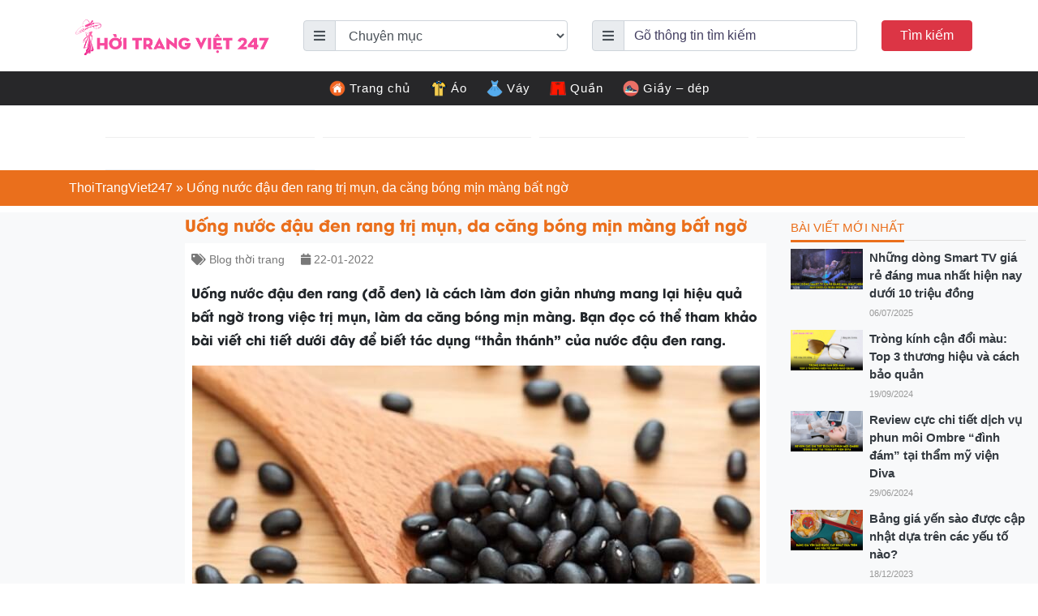

--- FILE ---
content_type: text/html; charset=UTF-8
request_url: https://thoitrangviet247.com/uong-nuoc-dau-den-dep-da-1642890520/
body_size: 22946
content:
<!DOCTYPE html>
<html lang="vi-VN">
<head>
  
  <meta name="p:domain_verify" content="10b933979848b1df6f6dc0a105999b9a"/>
  <meta charset="UTF-8">
  <meta http-equiv="X-UA-Compatible" content="IE=edge">
  <meta name="viewport" content="width=device-width, initial-scale=1">
  <link rel="profile" href="https://gmpg.org/xfn/11">
  <!--[if lt IE 9]>
    <script src="https://oss.maxcdn.com/html5shiv/3.7.3/html5shiv.min.js"></script>
    <script src="https://oss.maxcdn.com/respond/1.4.2/respond.min.js"></script>
  <![endif]-->
  <script>(function(html){html.className = html.className.replace(/\bno-js\b/,'js')})(document.documentElement);</script>
<meta name='robots' content='index, follow, max-image-preview:large, max-snippet:-1, max-video-preview:-1' />

	<!-- This site is optimized with the Yoast SEO Premium plugin v23.4 (Yoast SEO v23.9) - https://yoast.com/wordpress/plugins/seo/ -->
	<title>Uống nước đậu đen rang trị mụn, da căng bóng mịn màng bất ngờ | Thoitrangviet247</title>
	<link rel="canonical" href="https://thoitrangviet247.com/uong-nuoc-dau-den-dep-da-1642890520/" />
	<meta property="og:locale" content="en_US" />
	<meta property="og:type" content="article" />
	<meta property="og:title" content="Uống nước đậu đen rang trị mụn, da căng bóng mịn màng bất ngờ" />
	<meta property="og:description" content="Uống nước đậu đen rang (đỗ đen) là cách làm đơn giản nhưng mang lại hiệu quả bất ngờ trong việc trị mụn, làm da căng bóng mịn màng. Bạn đọc có thể tham khảo bài viết chi tiết dưới đây để biết tác dụng “thần thánh” của nước đậu đen rang. Uống nước đậu [&hellip;]" />
	<meta property="og:url" content="https://thoitrangviet247.com/uong-nuoc-dau-den-dep-da-1642890520/" />
	<meta property="og:site_name" content="Thời Trang Việt 247 - chuyên cập nhật xu hướng thời trang mới nhất" />
	<meta property="article:published_time" content="2022-01-22T22:28:48+00:00" />
	<meta property="og:image" content="https://thoitrangviet247.com/wp-content/uploads/2022/01/uong-nuoc-dau-den-rang-tri-mun-da-cang-bong-min-mang-bat-ngo-4.png" />
	<meta property="og:image:width" content="900" />
	<meta property="og:image:height" content="603" />
	<meta property="og:image:type" content="image/png" />
	<meta name="author" content="Tuandamthanh" />
	<meta name="twitter:card" content="summary_large_image" />
	<meta name="twitter:label1" content="Written by" />
	<meta name="twitter:data1" content="Tuandamthanh" />
	<meta name="twitter:label2" content="Est. reading time" />
	<meta name="twitter:data2" content="9 minutes" />
	<script type="application/ld+json" class="yoast-schema-graph">{"@context":"https://schema.org","@graph":[{"@type":"Article","@id":"https://thoitrangviet247.com/uong-nuoc-dau-den-dep-da-1642890520/#article","isPartOf":{"@id":"https://thoitrangviet247.com/uong-nuoc-dau-den-dep-da-1642890520/"},"author":{"name":"Tuandamthanh","@id":"https://thoitrangviet247.com/#/schema/person/4ae1292c201bd1701021fd4dff39044a"},"headline":"Uống nước đậu đen rang trị mụn, da căng bóng mịn màng bất ngờ","datePublished":"2022-01-22T22:28:48+00:00","dateModified":"2022-01-22T22:28:48+00:00","mainEntityOfPage":{"@id":"https://thoitrangviet247.com/uong-nuoc-dau-den-dep-da-1642890520/"},"wordCount":1764,"commentCount":0,"publisher":{"@id":"https://thoitrangviet247.com/#organization"},"image":{"@id":"https://thoitrangviet247.com/uong-nuoc-dau-den-dep-da-1642890520/#primaryimage"},"thumbnailUrl":"https://thoitrangviet247.com/wp-content/uploads/2022/01/uong-nuoc-dau-den-rang-tri-mun-da-cang-bong-min-mang-bat-ngo-4.png","articleSection":["Blog thời trang"],"inLanguage":"vi-VN","potentialAction":[{"@type":"CommentAction","name":"Comment","target":["https://thoitrangviet247.com/uong-nuoc-dau-den-dep-da-1642890520/#respond"]}]},{"@type":"WebPage","@id":"https://thoitrangviet247.com/uong-nuoc-dau-den-dep-da-1642890520/","url":"https://thoitrangviet247.com/uong-nuoc-dau-den-dep-da-1642890520/","name":"Uống nước đậu đen rang trị mụn, da căng bóng mịn màng bất ngờ | Thoitrangviet247","isPartOf":{"@id":"https://thoitrangviet247.com/#website"},"primaryImageOfPage":{"@id":"https://thoitrangviet247.com/uong-nuoc-dau-den-dep-da-1642890520/#primaryimage"},"image":{"@id":"https://thoitrangviet247.com/uong-nuoc-dau-den-dep-da-1642890520/#primaryimage"},"thumbnailUrl":"https://thoitrangviet247.com/wp-content/uploads/2022/01/uong-nuoc-dau-den-rang-tri-mun-da-cang-bong-min-mang-bat-ngo-4.png","datePublished":"2022-01-22T22:28:48+00:00","dateModified":"2022-01-22T22:28:48+00:00","breadcrumb":{"@id":"https://thoitrangviet247.com/uong-nuoc-dau-den-dep-da-1642890520/#breadcrumb"},"inLanguage":"vi-VN","potentialAction":[{"@type":"ReadAction","target":["https://thoitrangviet247.com/uong-nuoc-dau-den-dep-da-1642890520/"]}]},{"@type":"ImageObject","inLanguage":"vi-VN","@id":"https://thoitrangviet247.com/uong-nuoc-dau-den-dep-da-1642890520/#primaryimage","url":"https://thoitrangviet247.com/wp-content/uploads/2022/01/uong-nuoc-dau-den-rang-tri-mun-da-cang-bong-min-mang-bat-ngo-4.png","contentUrl":"https://thoitrangviet247.com/wp-content/uploads/2022/01/uong-nuoc-dau-den-rang-tri-mun-da-cang-bong-min-mang-bat-ngo-4.png","width":900,"height":603},{"@type":"BreadcrumbList","@id":"https://thoitrangviet247.com/uong-nuoc-dau-den-dep-da-1642890520/#breadcrumb","itemListElement":[{"@type":"ListItem","position":1,"name":"ThoiTrangViet247","item":"https://thoitrangviet247.com/"},{"@type":"ListItem","position":2,"name":"Uống nước đậu đen rang trị mụn, da căng bóng mịn màng bất ngờ"}]},{"@type":"WebSite","@id":"https://thoitrangviet247.com/#website","url":"https://thoitrangviet247.com/","name":"Thời Trang Việt 247 - chuyên cập nhật xu hướng thời trang mới nhất","description":"","publisher":{"@id":"https://thoitrangviet247.com/#organization"},"potentialAction":[{"@type":"SearchAction","target":{"@type":"EntryPoint","urlTemplate":"https://thoitrangviet247.com/?s={search_term_string}"},"query-input":{"@type":"PropertyValueSpecification","valueRequired":true,"valueName":"search_term_string"}}],"inLanguage":"vi-VN"},{"@type":"Organization","@id":"https://thoitrangviet247.com/#organization","name":"Thời Trang Việt 247","url":"https://thoitrangviet247.com/","logo":{"@type":"ImageObject","inLanguage":"vi-VN","@id":"https://thoitrangviet247.com/#/schema/logo/image/","url":"https://thoitrangviet247.com/wp-content/uploads/2021/12/thoi-trang-viet-logo.png","contentUrl":"https://thoitrangviet247.com/wp-content/uploads/2021/12/thoi-trang-viet-logo.png","width":963,"height":248,"caption":"Thời Trang Việt 247"},"image":{"@id":"https://thoitrangviet247.com/#/schema/logo/image/"}},{"@type":"Person","@id":"https://thoitrangviet247.com/#/schema/person/4ae1292c201bd1701021fd4dff39044a","name":"Tuandamthanh","image":{"@type":"ImageObject","inLanguage":"vi-VN","@id":"https://thoitrangviet247.com/#/schema/person/image/","url":"https://secure.gravatar.com/avatar/8d27ac8012e42b1fb8a2c7f98b471e908f55eda2ce2960c9ecf16c241c03934b?s=96&d=mm&r=g","contentUrl":"https://secure.gravatar.com/avatar/8d27ac8012e42b1fb8a2c7f98b471e908f55eda2ce2960c9ecf16c241c03934b?s=96&d=mm&r=g","caption":"Tuandamthanh"},"url":"https://thoitrangviet247.com/author/tuandamthanh/"}]}</script>
	<!-- / Yoast SEO Premium plugin. -->


<link rel="alternate" title="oEmbed (JSON)" type="application/json+oembed" href="https://thoitrangviet247.com/wp-json/oembed/1.0/embed?url=https%3A%2F%2Fthoitrangviet247.com%2Fuong-nuoc-dau-den-dep-da-1642890520%2F" />
<link rel="alternate" title="oEmbed (XML)" type="text/xml+oembed" href="https://thoitrangviet247.com/wp-json/oembed/1.0/embed?url=https%3A%2F%2Fthoitrangviet247.com%2Fuong-nuoc-dau-den-dep-da-1642890520%2F&#038;format=xml" />
<style id='wp-img-auto-sizes-contain-inline-css' type='text/css'>
img:is([sizes=auto i],[sizes^="auto," i]){contain-intrinsic-size:3000px 1500px}
/*# sourceURL=wp-img-auto-sizes-contain-inline-css */
</style>
<style id='wp-emoji-styles-inline-css' type='text/css'>

	img.wp-smiley, img.emoji {
		display: inline !important;
		border: none !important;
		box-shadow: none !important;
		height: 1em !important;
		width: 1em !important;
		margin: 0 0.07em !important;
		vertical-align: -0.1em !important;
		background: none !important;
		padding: 0 !important;
	}
/*# sourceURL=wp-emoji-styles-inline-css */
</style>
<style id='wp-block-library-inline-css' type='text/css'>
:root{--wp-block-synced-color:#7a00df;--wp-block-synced-color--rgb:122,0,223;--wp-bound-block-color:var(--wp-block-synced-color);--wp-editor-canvas-background:#ddd;--wp-admin-theme-color:#007cba;--wp-admin-theme-color--rgb:0,124,186;--wp-admin-theme-color-darker-10:#006ba1;--wp-admin-theme-color-darker-10--rgb:0,107,160.5;--wp-admin-theme-color-darker-20:#005a87;--wp-admin-theme-color-darker-20--rgb:0,90,135;--wp-admin-border-width-focus:2px}@media (min-resolution:192dpi){:root{--wp-admin-border-width-focus:1.5px}}.wp-element-button{cursor:pointer}:root .has-very-light-gray-background-color{background-color:#eee}:root .has-very-dark-gray-background-color{background-color:#313131}:root .has-very-light-gray-color{color:#eee}:root .has-very-dark-gray-color{color:#313131}:root .has-vivid-green-cyan-to-vivid-cyan-blue-gradient-background{background:linear-gradient(135deg,#00d084,#0693e3)}:root .has-purple-crush-gradient-background{background:linear-gradient(135deg,#34e2e4,#4721fb 50%,#ab1dfe)}:root .has-hazy-dawn-gradient-background{background:linear-gradient(135deg,#faaca8,#dad0ec)}:root .has-subdued-olive-gradient-background{background:linear-gradient(135deg,#fafae1,#67a671)}:root .has-atomic-cream-gradient-background{background:linear-gradient(135deg,#fdd79a,#004a59)}:root .has-nightshade-gradient-background{background:linear-gradient(135deg,#330968,#31cdcf)}:root .has-midnight-gradient-background{background:linear-gradient(135deg,#020381,#2874fc)}:root{--wp--preset--font-size--normal:16px;--wp--preset--font-size--huge:42px}.has-regular-font-size{font-size:1em}.has-larger-font-size{font-size:2.625em}.has-normal-font-size{font-size:var(--wp--preset--font-size--normal)}.has-huge-font-size{font-size:var(--wp--preset--font-size--huge)}.has-text-align-center{text-align:center}.has-text-align-left{text-align:left}.has-text-align-right{text-align:right}.has-fit-text{white-space:nowrap!important}#end-resizable-editor-section{display:none}.aligncenter{clear:both}.items-justified-left{justify-content:flex-start}.items-justified-center{justify-content:center}.items-justified-right{justify-content:flex-end}.items-justified-space-between{justify-content:space-between}.screen-reader-text{border:0;clip-path:inset(50%);height:1px;margin:-1px;overflow:hidden;padding:0;position:absolute;width:1px;word-wrap:normal!important}.screen-reader-text:focus{background-color:#ddd;clip-path:none;color:#444;display:block;font-size:1em;height:auto;left:5px;line-height:normal;padding:15px 23px 14px;text-decoration:none;top:5px;width:auto;z-index:100000}html :where(.has-border-color){border-style:solid}html :where([style*=border-top-color]){border-top-style:solid}html :where([style*=border-right-color]){border-right-style:solid}html :where([style*=border-bottom-color]){border-bottom-style:solid}html :where([style*=border-left-color]){border-left-style:solid}html :where([style*=border-width]){border-style:solid}html :where([style*=border-top-width]){border-top-style:solid}html :where([style*=border-right-width]){border-right-style:solid}html :where([style*=border-bottom-width]){border-bottom-style:solid}html :where([style*=border-left-width]){border-left-style:solid}html :where(img[class*=wp-image-]){height:auto;max-width:100%}:where(figure){margin:0 0 1em}html :where(.is-position-sticky){--wp-admin--admin-bar--position-offset:var(--wp-admin--admin-bar--height,0px)}@media screen and (max-width:600px){html :where(.is-position-sticky){--wp-admin--admin-bar--position-offset:0px}}

/*# sourceURL=wp-block-library-inline-css */
</style><style id='global-styles-inline-css' type='text/css'>
:root{--wp--preset--aspect-ratio--square: 1;--wp--preset--aspect-ratio--4-3: 4/3;--wp--preset--aspect-ratio--3-4: 3/4;--wp--preset--aspect-ratio--3-2: 3/2;--wp--preset--aspect-ratio--2-3: 2/3;--wp--preset--aspect-ratio--16-9: 16/9;--wp--preset--aspect-ratio--9-16: 9/16;--wp--preset--color--black: #000000;--wp--preset--color--cyan-bluish-gray: #abb8c3;--wp--preset--color--white: #ffffff;--wp--preset--color--pale-pink: #f78da7;--wp--preset--color--vivid-red: #cf2e2e;--wp--preset--color--luminous-vivid-orange: #ff6900;--wp--preset--color--luminous-vivid-amber: #fcb900;--wp--preset--color--light-green-cyan: #7bdcb5;--wp--preset--color--vivid-green-cyan: #00d084;--wp--preset--color--pale-cyan-blue: #8ed1fc;--wp--preset--color--vivid-cyan-blue: #0693e3;--wp--preset--color--vivid-purple: #9b51e0;--wp--preset--gradient--vivid-cyan-blue-to-vivid-purple: linear-gradient(135deg,rgb(6,147,227) 0%,rgb(155,81,224) 100%);--wp--preset--gradient--light-green-cyan-to-vivid-green-cyan: linear-gradient(135deg,rgb(122,220,180) 0%,rgb(0,208,130) 100%);--wp--preset--gradient--luminous-vivid-amber-to-luminous-vivid-orange: linear-gradient(135deg,rgb(252,185,0) 0%,rgb(255,105,0) 100%);--wp--preset--gradient--luminous-vivid-orange-to-vivid-red: linear-gradient(135deg,rgb(255,105,0) 0%,rgb(207,46,46) 100%);--wp--preset--gradient--very-light-gray-to-cyan-bluish-gray: linear-gradient(135deg,rgb(238,238,238) 0%,rgb(169,184,195) 100%);--wp--preset--gradient--cool-to-warm-spectrum: linear-gradient(135deg,rgb(74,234,220) 0%,rgb(151,120,209) 20%,rgb(207,42,186) 40%,rgb(238,44,130) 60%,rgb(251,105,98) 80%,rgb(254,248,76) 100%);--wp--preset--gradient--blush-light-purple: linear-gradient(135deg,rgb(255,206,236) 0%,rgb(152,150,240) 100%);--wp--preset--gradient--blush-bordeaux: linear-gradient(135deg,rgb(254,205,165) 0%,rgb(254,45,45) 50%,rgb(107,0,62) 100%);--wp--preset--gradient--luminous-dusk: linear-gradient(135deg,rgb(255,203,112) 0%,rgb(199,81,192) 50%,rgb(65,88,208) 100%);--wp--preset--gradient--pale-ocean: linear-gradient(135deg,rgb(255,245,203) 0%,rgb(182,227,212) 50%,rgb(51,167,181) 100%);--wp--preset--gradient--electric-grass: linear-gradient(135deg,rgb(202,248,128) 0%,rgb(113,206,126) 100%);--wp--preset--gradient--midnight: linear-gradient(135deg,rgb(2,3,129) 0%,rgb(40,116,252) 100%);--wp--preset--font-size--small: 13px;--wp--preset--font-size--medium: 20px;--wp--preset--font-size--large: 36px;--wp--preset--font-size--x-large: 42px;--wp--preset--spacing--20: 0.44rem;--wp--preset--spacing--30: 0.67rem;--wp--preset--spacing--40: 1rem;--wp--preset--spacing--50: 1.5rem;--wp--preset--spacing--60: 2.25rem;--wp--preset--spacing--70: 3.38rem;--wp--preset--spacing--80: 5.06rem;--wp--preset--shadow--natural: 6px 6px 9px rgba(0, 0, 0, 0.2);--wp--preset--shadow--deep: 12px 12px 50px rgba(0, 0, 0, 0.4);--wp--preset--shadow--sharp: 6px 6px 0px rgba(0, 0, 0, 0.2);--wp--preset--shadow--outlined: 6px 6px 0px -3px rgb(255, 255, 255), 6px 6px rgb(0, 0, 0);--wp--preset--shadow--crisp: 6px 6px 0px rgb(0, 0, 0);}:where(.is-layout-flex){gap: 0.5em;}:where(.is-layout-grid){gap: 0.5em;}body .is-layout-flex{display: flex;}.is-layout-flex{flex-wrap: wrap;align-items: center;}.is-layout-flex > :is(*, div){margin: 0;}body .is-layout-grid{display: grid;}.is-layout-grid > :is(*, div){margin: 0;}:where(.wp-block-columns.is-layout-flex){gap: 2em;}:where(.wp-block-columns.is-layout-grid){gap: 2em;}:where(.wp-block-post-template.is-layout-flex){gap: 1.25em;}:where(.wp-block-post-template.is-layout-grid){gap: 1.25em;}.has-black-color{color: var(--wp--preset--color--black) !important;}.has-cyan-bluish-gray-color{color: var(--wp--preset--color--cyan-bluish-gray) !important;}.has-white-color{color: var(--wp--preset--color--white) !important;}.has-pale-pink-color{color: var(--wp--preset--color--pale-pink) !important;}.has-vivid-red-color{color: var(--wp--preset--color--vivid-red) !important;}.has-luminous-vivid-orange-color{color: var(--wp--preset--color--luminous-vivid-orange) !important;}.has-luminous-vivid-amber-color{color: var(--wp--preset--color--luminous-vivid-amber) !important;}.has-light-green-cyan-color{color: var(--wp--preset--color--light-green-cyan) !important;}.has-vivid-green-cyan-color{color: var(--wp--preset--color--vivid-green-cyan) !important;}.has-pale-cyan-blue-color{color: var(--wp--preset--color--pale-cyan-blue) !important;}.has-vivid-cyan-blue-color{color: var(--wp--preset--color--vivid-cyan-blue) !important;}.has-vivid-purple-color{color: var(--wp--preset--color--vivid-purple) !important;}.has-black-background-color{background-color: var(--wp--preset--color--black) !important;}.has-cyan-bluish-gray-background-color{background-color: var(--wp--preset--color--cyan-bluish-gray) !important;}.has-white-background-color{background-color: var(--wp--preset--color--white) !important;}.has-pale-pink-background-color{background-color: var(--wp--preset--color--pale-pink) !important;}.has-vivid-red-background-color{background-color: var(--wp--preset--color--vivid-red) !important;}.has-luminous-vivid-orange-background-color{background-color: var(--wp--preset--color--luminous-vivid-orange) !important;}.has-luminous-vivid-amber-background-color{background-color: var(--wp--preset--color--luminous-vivid-amber) !important;}.has-light-green-cyan-background-color{background-color: var(--wp--preset--color--light-green-cyan) !important;}.has-vivid-green-cyan-background-color{background-color: var(--wp--preset--color--vivid-green-cyan) !important;}.has-pale-cyan-blue-background-color{background-color: var(--wp--preset--color--pale-cyan-blue) !important;}.has-vivid-cyan-blue-background-color{background-color: var(--wp--preset--color--vivid-cyan-blue) !important;}.has-vivid-purple-background-color{background-color: var(--wp--preset--color--vivid-purple) !important;}.has-black-border-color{border-color: var(--wp--preset--color--black) !important;}.has-cyan-bluish-gray-border-color{border-color: var(--wp--preset--color--cyan-bluish-gray) !important;}.has-white-border-color{border-color: var(--wp--preset--color--white) !important;}.has-pale-pink-border-color{border-color: var(--wp--preset--color--pale-pink) !important;}.has-vivid-red-border-color{border-color: var(--wp--preset--color--vivid-red) !important;}.has-luminous-vivid-orange-border-color{border-color: var(--wp--preset--color--luminous-vivid-orange) !important;}.has-luminous-vivid-amber-border-color{border-color: var(--wp--preset--color--luminous-vivid-amber) !important;}.has-light-green-cyan-border-color{border-color: var(--wp--preset--color--light-green-cyan) !important;}.has-vivid-green-cyan-border-color{border-color: var(--wp--preset--color--vivid-green-cyan) !important;}.has-pale-cyan-blue-border-color{border-color: var(--wp--preset--color--pale-cyan-blue) !important;}.has-vivid-cyan-blue-border-color{border-color: var(--wp--preset--color--vivid-cyan-blue) !important;}.has-vivid-purple-border-color{border-color: var(--wp--preset--color--vivid-purple) !important;}.has-vivid-cyan-blue-to-vivid-purple-gradient-background{background: var(--wp--preset--gradient--vivid-cyan-blue-to-vivid-purple) !important;}.has-light-green-cyan-to-vivid-green-cyan-gradient-background{background: var(--wp--preset--gradient--light-green-cyan-to-vivid-green-cyan) !important;}.has-luminous-vivid-amber-to-luminous-vivid-orange-gradient-background{background: var(--wp--preset--gradient--luminous-vivid-amber-to-luminous-vivid-orange) !important;}.has-luminous-vivid-orange-to-vivid-red-gradient-background{background: var(--wp--preset--gradient--luminous-vivid-orange-to-vivid-red) !important;}.has-very-light-gray-to-cyan-bluish-gray-gradient-background{background: var(--wp--preset--gradient--very-light-gray-to-cyan-bluish-gray) !important;}.has-cool-to-warm-spectrum-gradient-background{background: var(--wp--preset--gradient--cool-to-warm-spectrum) !important;}.has-blush-light-purple-gradient-background{background: var(--wp--preset--gradient--blush-light-purple) !important;}.has-blush-bordeaux-gradient-background{background: var(--wp--preset--gradient--blush-bordeaux) !important;}.has-luminous-dusk-gradient-background{background: var(--wp--preset--gradient--luminous-dusk) !important;}.has-pale-ocean-gradient-background{background: var(--wp--preset--gradient--pale-ocean) !important;}.has-electric-grass-gradient-background{background: var(--wp--preset--gradient--electric-grass) !important;}.has-midnight-gradient-background{background: var(--wp--preset--gradient--midnight) !important;}.has-small-font-size{font-size: var(--wp--preset--font-size--small) !important;}.has-medium-font-size{font-size: var(--wp--preset--font-size--medium) !important;}.has-large-font-size{font-size: var(--wp--preset--font-size--large) !important;}.has-x-large-font-size{font-size: var(--wp--preset--font-size--x-large) !important;}
/*# sourceURL=global-styles-inline-css */
</style>

<style id='classic-theme-styles-inline-css' type='text/css'>
/*! This file is auto-generated */
.wp-block-button__link{color:#fff;background-color:#32373c;border-radius:9999px;box-shadow:none;text-decoration:none;padding:calc(.667em + 2px) calc(1.333em + 2px);font-size:1.125em}.wp-block-file__button{background:#32373c;color:#fff;text-decoration:none}
/*# sourceURL=/wp-includes/css/classic-themes.min.css */
</style>
<link rel='stylesheet' id='contact-form-7-css' href='https://thoitrangviet247.com/wp-content/plugins/contact-form-7/includes/css/styles.css?ver=6.0' type='text/css' media='all' />
<link rel='stylesheet' id='kk-star-ratings-css' href='https://thoitrangviet247.com/wp-content/plugins/kk-star-ratings/src/core/public/css/kk-star-ratings.min.css?ver=5.4.8' type='text/css' media='all' />
<link rel='stylesheet' id='wpel-style-css' href='https://thoitrangviet247.com/wp-content/plugins/wp-external-links/public/css/wpel.css?ver=2.62' type='text/css' media='all' />
<link rel='stylesheet' id='ez-toc-css' href='https://thoitrangviet247.com/wp-content/plugins/easy-table-of-contents/assets/css/screen.min.css?ver=2.0.69.1' type='text/css' media='all' />
<style id='ez-toc-inline-css' type='text/css'>
div#ez-toc-container .ez-toc-title {font-size: 120%;}div#ez-toc-container .ez-toc-title {font-weight: 500;}div#ez-toc-container ul li {font-size: 95%;}div#ez-toc-container ul li {font-weight: 500;}div#ez-toc-container nav ul ul li {font-size: 90%;}div#ez-toc-container {background: #fff;border: 1px solid #ddd;}div#ez-toc-container p.ez-toc-title , #ez-toc-container .ez_toc_custom_title_icon , #ez-toc-container .ez_toc_custom_toc_icon {color: #999;}div#ez-toc-container ul.ez-toc-list a {color: #428bca;}div#ez-toc-container ul.ez-toc-list a:hover {color: #2a6496;}div#ez-toc-container ul.ez-toc-list a:visited {color: #428bca;}
.ez-toc-container-direction {direction: ltr;}.ez-toc-counter ul{counter-reset: item ;}.ez-toc-counter nav ul li a::before {content: counters(item, '.', decimal) '. ';display: inline-block;counter-increment: item;flex-grow: 0;flex-shrink: 0;margin-right: .2em; float: left; }.ez-toc-widget-direction {direction: ltr;}.ez-toc-widget-container ul{counter-reset: item ;}.ez-toc-widget-container nav ul li a::before {content: counters(item, '.', decimal) '. ';display: inline-block;counter-increment: item;flex-grow: 0;flex-shrink: 0;margin-right: .2em; float: left; }
/*# sourceURL=ez-toc-inline-css */
</style>
<link rel='stylesheet' id='toastr-css' href='https://thoitrangviet247.com/wp-content/themes/thoitrangviet247/libs/toastr/toastr.min.css?ver=6.9' type='text/css' media='all' />
<link rel='stylesheet' id='solid-css' href='https://thoitrangviet247.com/wp-content/themes/thoitrangviet247/libs/font-awesome/css/solid.css?ver=6.9' type='text/css' media='all' />
<link rel='stylesheet' id='regular-css' href='https://thoitrangviet247.com/wp-content/themes/thoitrangviet247/libs/font-awesome/css/regular.css?ver=6.9' type='text/css' media='all' />
<link rel='stylesheet' id='brands-css' href='https://thoitrangviet247.com/wp-content/themes/thoitrangviet247/libs/font-awesome/css/brands.css?ver=6.9' type='text/css' media='all' />
<link rel='stylesheet' id='font-awesome-css' href='https://thoitrangviet247.com/wp-content/themes/thoitrangviet247/libs/font-awesome/css/fontawesome.css?ver=6.9' type='text/css' media='all' />
<link rel='stylesheet' id='animate-css' href='https://thoitrangviet247.com/wp-content/themes/thoitrangviet247/libs/owlcarousel/animate.css?ver=6.9' type='text/css' media='all' />
<link rel='stylesheet' id='bootstrap-css' href='https://thoitrangviet247.com/wp-content/themes/thoitrangviet247/libs/bootstrap/css/bootstrap.min.css?ver=6.9' type='text/css' media='all' />
<link rel='stylesheet' id='owl-carousel-css' href='https://thoitrangviet247.com/wp-content/themes/thoitrangviet247/libs/owlcarousel/owl.carousel.min.css?ver=6.9' type='text/css' media='all' />
<link rel='stylesheet' id='owl-carousel-theme-css' href='https://thoitrangviet247.com/wp-content/themes/thoitrangviet247/libs/owlcarousel/owl.theme.default.min.css?ver=6.9' type='text/css' media='all' />
<link rel='stylesheet' id='fancybox-css' href='https://thoitrangviet247.com/wp-content/themes/thoitrangviet247/libs/fancybox/jquery.fancybox.min.css?ver=6.9' type='text/css' media='all' />
<link rel='stylesheet' id='editor-css' href='https://thoitrangviet247.com/wp-content/themes/thoitrangviet247/assets/css/editor-style.css?ver=6.9' type='text/css' media='all' />
<link rel='stylesheet' id='kenit-style-css' href='https://thoitrangviet247.com/wp-content/themes/thoitrangviet247/style.css?ver=6.9' type='text/css' media='all' />
<script type="text/javascript" src="https://thoitrangviet247.com/wp-content/themes/thoitrangviet247/assets/js/jquery1.12.4.min.js?ver=6.9" id="jquery-js"></script>
<script type="text/javascript" id="my_loadmore-js-extra">
/* <![CDATA[ */
var misha_loadmore_params = {"ajaxurl":"https://thoitrangviet247.com/wp-admin/admin-ajax.php","posts":"{\"page\":0,\"name\":\"uong-nuoc-dau-den-dep-da-1642890520\",\"error\":\"\",\"m\":\"\",\"p\":0,\"post_parent\":\"\",\"subpost\":\"\",\"subpost_id\":\"\",\"attachment\":\"\",\"attachment_id\":0,\"pagename\":\"\",\"page_id\":0,\"second\":\"\",\"minute\":\"\",\"hour\":\"\",\"day\":0,\"monthnum\":0,\"year\":0,\"w\":0,\"category_name\":\"\",\"tag\":\"\",\"cat\":\"\",\"tag_id\":\"\",\"author\":\"\",\"author_name\":\"\",\"feed\":\"\",\"tb\":\"\",\"paged\":0,\"meta_key\":\"\",\"meta_value\":\"\",\"preview\":\"\",\"s\":\"\",\"sentence\":\"\",\"title\":\"\",\"fields\":\"all\",\"menu_order\":\"\",\"embed\":\"\",\"category__in\":[],\"category__not_in\":[],\"category__and\":[],\"post__in\":[],\"post__not_in\":[],\"post_name__in\":[],\"tag__in\":[],\"tag__not_in\":[],\"tag__and\":[],\"tag_slug__in\":[],\"tag_slug__and\":[],\"post_parent__in\":[],\"post_parent__not_in\":[],\"author__in\":[],\"author__not_in\":[],\"search_columns\":[],\"ignore_sticky_posts\":false,\"suppress_filters\":false,\"cache_results\":true,\"update_post_term_cache\":true,\"update_menu_item_cache\":false,\"lazy_load_term_meta\":true,\"update_post_meta_cache\":true,\"post_type\":\"\",\"posts_per_page\":10,\"nopaging\":false,\"comments_per_page\":\"50\",\"no_found_rows\":false,\"order\":\"DESC\"}","current_page":"1","max_page":"0"};
//# sourceURL=my_loadmore-js-extra
/* ]]> */
</script>
<script type="text/javascript" src="https://thoitrangviet247.com/wp-content/themes/thoitrangviet247/assets/js/myloadmore.js?ver=6.9" id="my_loadmore-js"></script>
<link rel="https://api.w.org/" href="https://thoitrangviet247.com/wp-json/" /><link rel="alternate" title="JSON" type="application/json" href="https://thoitrangviet247.com/wp-json/wp/v2/posts/77117" /><link rel="EditURI" type="application/rsd+xml" title="RSD" href="https://thoitrangviet247.com/xmlrpc.php?rsd" />

<link rel='shortlink' href='https://thoitrangviet247.com/?p=77117' />
<link rel="pingback" href="https://thoitrangviet247.com/xmlrpc.php">
    <meta property="fb:app_id" content="">
    <meta property="fb:admins" content=""/>
<link rel="icon" href="https://thoitrangviet247.com/wp-content/uploads/2021/12/cropped-favicon-thoitrangviet247-32x32.png" sizes="32x32" />
<link rel="icon" href="https://thoitrangviet247.com/wp-content/uploads/2021/12/cropped-favicon-thoitrangviet247-192x192.png" sizes="192x192" />
<link rel="apple-touch-icon" href="https://thoitrangviet247.com/wp-content/uploads/2021/12/cropped-favicon-thoitrangviet247-180x180.png" />
<meta name="msapplication-TileImage" content="https://thoitrangviet247.com/wp-content/uploads/2021/12/cropped-favicon-thoitrangviet247-270x270.png" />
<meta name="google-adsense-account" content="ca-pub-1409655137666112">
<script async src="https://pagead2.googlesyndication.com/pagead/js/adsbygoogle.js?client=ca-pub-1409655137666112"
     crossorigin="anonymous"></script>  <!-- Global site tag (gtag.js) - Google Analytics -->
  <script async src="https://www.googletagmanager.com/gtag/js?id=UA-214961419-1"></script>
  <script>
    window.dataLayer = window.dataLayer || [];
    function gtag(){dataLayer.push(arguments);}
    gtag('js', new Date());

    gtag('config', 'UA-214961419-1');
  </script>
     
     <script type="application/ld+json">
     {
       "@context": "https://schema.org",
       "@type": "Organization",
       "name": "Thời Trang Việt 247",
       "alternateName": "Thời Trang Việt 247 - chuyên cập nhật xu hướng thời trang mới nhất",
       "url": "https://thoitrangviet247.com/",
       "logo": "https://thoitrangviet247.com/wp-content/uploads/2021/12/thoi-trang-viet-logo.png",
       "contactPoint": {
         "@type": "ContactPoint",
         "telephone": "0349 978 111",
         "contactType": "",
         "areaServed": "VN",
         "availableLanguage": "Vietnamese"
       },
       "sameAs": [
         "https://500px.com/p/thoitrangviet247",
         "https://www.flickr.com/people/194702739@N03/",
         "https://www.linkedin.com/in/thoitrangviet247/",
         "https://www.pinterest.com/thoitrangvietcom/",
         "https://www.blogger.com/profile/16489383723046023898",
         "https://vi.gravatar.com/thoitrangviet247com",
         "https://www.goodreads.com/thoitrangviet247",
         "https://www.instapaper.com/p/9959532",
         "https://linktr.ee/thoitrangviet247",
         "https://player.me/thoitrangviet247/about",
         "https://about.me/thoitrangviet247"
       ]
     }
     </script>
</head>
<body data-rsssl=1 class="wp-singular post-template-default single single-post postid-77117 single-format-standard wp-theme-thoitrangviet247">
<header class="header relative p-2">
  <div class="container">
    <div class="row d-flex align-items-center">
      <div class="col-md-3">
            <a class="menu-toggle mobile-btn position-left ml-1 ml-sm-0 d-lg-none">
              <i class="fa fa-bars text-white"></i>
            </a>
          <div class="logo mt-1 mb-1 text-center text-sm-left">
                        <a href="https://thoitrangviet247.com" title="Thời Trang Việt 247 &#8211; chuyên cập nhật xu hướng thời trang mới nhất" data-wpel-link="internal">
            <img src="https://thoitrangviet247.com/wp-content/uploads/2021/12/thoi-trang-viet-logo.png" alt="Thời Trang Việt 247 &#8211; chuyên cập nhật xu hướng thời trang mới nhất" class="img-fluid" width="250">
        </a>
              </div>
                    <a class="menu-search mobile-btn position-right mr-1 mr-sm-0 d-lg-none">
            <i class="fa fa-search text-white"></i>
          </a>
      </div>
      <div class="col-md-9">
        <div class="">
        <form action="https://thoitrangviet247.com/" method="GET" role="form" class="mt-2 mt-sm-0">
         <div class="row">
           <div class="col-xs-12 col-sm-12 col-md-5">
             <div class="input-group m-1">
               <div class="input-group-prepend">
                 <div class="input-group-text"><i class="fas fa-bars"></i></div>
               </div>
               <select name="danh-muc" id="danh-muc" class="form-control">
                 <option value="0">Chuyên mục</option>
                                      <option value="24" >Váy</option>
                                      <option value="23" >Cách phối đồ</option>
                                      <option value="22" >Blog thời trang</option>
                                      <option value="20" >Giầy - dép</option>
                                      <option value="19" >Quần</option>
                                      <option value="18" >Áo</option>
                                </select>
             </div>
           </div>
           <div class="col-xs-12 col-sm-12 col-md-5">
             <div class="input-group m-1">
               <div class="input-group-prepend">
                 <div class="input-group-text"><i class="fas fa-bars"></i></div>
               </div>
               <input type="search" class="form-control" placeholder="Gõ thông tin tìm kiếm" value="" name="s" />
             </div>
           </div>
           <div class="col-xs-12 col-sm-12 col-md-2">
                 <button class="submit-form btn btn-danger btn-block m-1">Tìm kiếm</button>
           </div>
          </div>       
        </form>
        </div>
      </div>
    </div>
  </div>
</header>
<nav class="menu-primary clearfix d-none d-sm-none d-md-block"><ul id="menu-td-demo-header-menu" class="container-fluid"><li id="menu-item-98" class="menu-item menu-item-type-post_type menu-item-object-page"><a href="https://thoitrangviet247.com/trang-chu/" data-wpel-link="internal"><img src="https://thoitrangviet247.com/wp-content/uploads/2021/12/home-icon.png">Trang chủ</a></li>
<li id="menu-item-127" class="menu-item menu-item-type-taxonomy menu-item-object-category"><a href="https://thoitrangviet247.com/ao/" data-wpel-link="internal"><img src="https://thoitrangviet247.com/wp-content/uploads/2021/12/ao-icon.png">Áo</a></li>
<li id="menu-item-60258" class="menu-item menu-item-type-taxonomy menu-item-object-category"><a href="https://thoitrangviet247.com/vay/" data-wpel-link="internal"><img src="https://thoitrangviet247.com/wp-content/uploads/2021/12/vay-icon.png">Váy</a></li>
<li id="menu-item-130" class="menu-item menu-item-type-taxonomy menu-item-object-category"><a href="https://thoitrangviet247.com/quan/" data-wpel-link="internal"><img src="https://thoitrangviet247.com/wp-content/uploads/2021/12/quan-icon-30.png">Quần</a></li>
<li id="menu-item-129" class="menu-item menu-item-type-taxonomy menu-item-object-category"><a href="https://thoitrangviet247.com/giay-dep/" data-wpel-link="internal"><img src="https://thoitrangviet247.com/wp-content/uploads/2021/12/giay-dep-icon.png">Giầy &#8211; dép</a></li>
</ul></nav><div class="menu-all container"><ul>
<li id="menu-item-50027" class=""><a><img src=""></a></li>
<li id="menu-item-50015" class=""><a><img src=""></a></li>
<li id="menu-item-97" class=""><a><img src=""></a></li>
<li id="menu-item-50020" class=""><a><img src=""></a></li>
<li id="menu-item-50029" class=""><a><img src=""></a></li>
</ul></div>

<div class="breadcrumbs">

	<div class="container">

		<span><span><a href="https://thoitrangviet247.com/" data-wpel-link="internal">ThoiTrangViet247</a></span> » <span class="breadcrumb_last" aria-current="page">Uống nước đậu đen rang trị mụn, da căng bóng mịn màng bất ngờ</span></span>
	</div>

</div>

<div class="bg-light mt-2">

	<div class="container-fluid">

		<div class="row">

			<div class="col-md-2">

				<div class="ads-single-left d-none d-sm-block">

			        
				</div>

			</div>

			<div class="col-md-7">

				<main id="main" class="single-wrap" role="main">

					<div class="ads-single">

				        
					</div>

					<h1 class="h1">Uống nước đậu đen rang trị mụn, da căng bóng mịn màng bất ngờ</h1>
					<div class="p-2 bg-white">

						<div class="entry-meta mb-2">

							<span class="d-inline-block mr-3"><i class="fa fa-tags"></i> <a href="https://thoitrangviet247.com/blog-thoi-trang/" rel="tag" data-wpel-link="internal">Blog thời trang</a></span>

							<span><i class="fa fa-calendar"></i> 22-01-2022</span>

						</div>

						<div class="entry-content mt-3">

							

							<div>
<p><strong>Uống nước đậu đen rang (đỗ đen) là cách làm đơn giản nhưng mang lại hiệu quả bất ngờ trong việc trị mụn, làm da căng bóng mịn màng. Bạn đọc có thể tham khảo bài viết chi tiết dưới đây để biết tác dụng “thần thánh” của nước đậu đen rang.</strong></p>
<p><img fetchpriority="high" decoding="async" alt="Uống nước đậu đen rang trị mụn, da căng bóng mịn màng bất ngờ - Ảnh 1" class="wp-image-88862 size-full" height="525" src="https://thammyhanquoc.vn/wp-content/uploads/2018/06/uong-nuoc-dau-den-rang-tri-mun-da-cang-bong-min-mang-bat-ngo-3.jpg" width="700"/></p>
<div id="ez-toc-container" class="ez-toc-v2_0_69_1 counter-hierarchy ez-toc-counter ez-toc-custom ez-toc-container-direction">
<div class="ez-toc-title-container">
<p class="ez-toc-title" style="cursor:inherit">Mục lục nội dung</p>
<span class="ez-toc-title-toggle"><a href="#" class="ez-toc-pull-right ez-toc-btn ez-toc-btn-xs ez-toc-btn-default ez-toc-toggle" aria-label="Toggle Table of Content"><span class="ez-toc-js-icon-con"><span class=""><span class="eztoc-hide" style="display:none;">Toggle</span><span class="ez-toc-icon-toggle-span"><svg style="fill: #999;color:#999" xmlns="http://www.w3.org/2000/svg" class="list-377408" width="20px" height="20px" viewBox="0 0 24 24" fill="none"><path d="M6 6H4v2h2V6zm14 0H8v2h12V6zM4 11h2v2H4v-2zm16 0H8v2h12v-2zM4 16h2v2H4v-2zm16 0H8v2h12v-2z" fill="currentColor"></path></svg><svg style="fill: #999;color:#999" class="arrow-unsorted-368013" xmlns="http://www.w3.org/2000/svg" width="10px" height="10px" viewBox="0 0 24 24" version="1.2" baseProfile="tiny"><path d="M18.2 9.3l-6.2-6.3-6.2 6.3c-.2.2-.3.4-.3.7s.1.5.3.7c.2.2.4.3.7.3h11c.3 0 .5-.1.7-.3.2-.2.3-.5.3-.7s-.1-.5-.3-.7zM5.8 14.7l6.2 6.3 6.2-6.3c.2-.2.3-.5.3-.7s-.1-.5-.3-.7c-.2-.2-.4-.3-.7-.3h-11c-.3 0-.5.1-.7.3-.2.2-.3.5-.3.7s.1.5.3.7z"/></svg></span></span></span></a></span></div>
<nav><ul class='ez-toc-list ez-toc-list-level-1 ' ><li class='ez-toc-page-1 ez-toc-heading-level-2'><a class="ez-toc-link ez-toc-heading-1" href="#Uong_nuoc_dau_den_rang_tri_mun" title="Uống nước đậu đen rang trị mụn">Uống nước đậu đen rang trị mụn</a></li><li class='ez-toc-page-1 ez-toc-heading-level-2'><a class="ez-toc-link ez-toc-heading-2" href="#Uong_nuoc_dau_den_rang_vi_sao_lai_hoan_toan_co_the_tri_mun" title="Uống nước đậu đen rang vì sao lại hoàn toàn có thể trị mụn ?">Uống nước đậu đen rang vì sao lại hoàn toàn có thể trị mụn ?</a></li><li class='ez-toc-page-1 ez-toc-heading-level-2'><a class="ez-toc-link ez-toc-heading-3" href="#Cach_nau_nuoc_dau_den_rang" title="Cách nấu nước đậu đen rang">Cách nấu nước đậu đen rang</a></li><li class='ez-toc-page-1 ez-toc-heading-level-2'><a class="ez-toc-link ez-toc-heading-4" href="#Ba_bau_co_duoc_uong_nuoc_dau_den_rang" title="Bà bầu có được uống nước đậu đen rang ?">Bà bầu có được uống nước đậu đen rang ?</a></li><li class='ez-toc-page-1 ez-toc-heading-level-2'><a class="ez-toc-link ez-toc-heading-5" href="#Luu_y_quan_trong_khi_uong_nuoc_dau_den_rang" title="Lưu ý quan trọng khi uống nước đậu đen rang">Lưu ý quan trọng khi uống nước đậu đen rang</a></li></ul></nav></div>
<h2><span class="ez-toc-section" id="Uong_nuoc_dau_den_rang_tri_mun"></span>Uống nước đậu đen rang trị mụn<span class="ez-toc-section-end"></span></h2>
<p>Đậu đen chẳng phải thứ xa xỉ phẩm gì với bất kỳ người Việt nào. Theo đó, đậu đen còn chế biến được nhiều món ăn ngon, bổ dưỡng cho sức khỏe thể chất. Chị em phụ nữ còn bị mê mệt bởi công dụng thần kì của nước đậu đen rang trị mụn .Tình trạng mụn sinh ra hoàn toàn có thể bởi nhiều nguyên do : Chế độ nhà hàng, hệ bài tiết, loại da và việc chăm nom da, sử dụng mỹ phẩm … Tuy nhiên, dù chiếm hữu bất kỳ loại cơ địa nào, da của bạn cũng cần phải được chăm nom và bảo vệ đúng cách .<img decoding="async" alt="Uống nước đậu đen rang trị mụn, da căng bóng mịn màng bất ngờ - Ảnh 2" class="wp-image-88863 size-full" height="420" src="https://thammyhanquoc.vn/wp-content/uploads/2018/06/uong-nuoc-dau-den-rang-tri-mun-da-cang-bong-min-mang-bat-ngo-2.jpg" width="700"/></p>
<h2><span class="ez-toc-section" id="Uong_nuoc_dau_den_rang_vi_sao_lai_hoan_toan_co_the_tri_mun"></span>Uống nước đậu đen rang vì sao lại hoàn toàn có thể trị mụn ?<span class="ez-toc-section-end"></span></h2>
<p>Bản thân hạt đậu đen có chứa protein (lên đến 24,4%); Lipit 91,7%), Glucid (5,3%). Cùng với đó là nhiều acid amin hữu ích cho cơ thể. Những người có biểu hiện bệnh thận yếu, phong thấp hoặc thấp khớp có thể dùng đậu đen như một phương thuốc đẩy lùi bệnh. </p>
<div style="margin-bottom:15px;margin-top:15px;">
<p style="padding: 20px; background: #eaf0ff;">Bạn đang đọc: <a href="https://thoitrangviet247.com/uong-nuoc-dau-den-dep-da-1642890520" rel="bookmark noopener" target="_blank" title="Uống nước đậu đen rang trị mụn, da căng bóng mịn màng bất ngờ" data-wpel-link="internal">Uống nước đậu đen rang trị mụn, da căng bóng mịn màng bất ngờ</a> </p>
<div style="clear:both; margin-top:0em; margin-bottom:1em;"><a href="https://thoitrangviet247.com/xem-phim-ban-nang-goc-1-1643132866/" target="_blank" rel="dofollow" class="s6fadd186cdc16820017bcb9b85b22782" data-wpel-link="internal"><!-- INLINE RELATED POSTS 1/3 //--><div style="padding-left:1em; padding-right:1em;"><span class="ctaText">Xem thêm:</span>&nbsp; <span class="postTitle">Xem Phim Bản Năng Gốc 1 (1992) Hd Vietsub, Phim Bản Năng Gốc</span></div></a></div></div>
<p>Ngoài ra, những khoáng chất vi lượng molypden có trong đậu đen còn chứa enzyme sulfile oxidate để khử độc cho khung hình. Khi dùng đậu đen bạn vô tình đã giúp bản thân khử độc tố, tạo bức rào chắn bảo đảm an toàn cho khung hình .Khi uống nước đậu đen rang khung hình bạn sẽ được nạp thêm một lượng vi chất điều trị rối loạn nội tiết tố. Do đậu đen có tính mát, thải độc tốt nên hoàn toàn có thể ngăn ngừa thực trạng mụn. Khi độc tố được đào thải khỏi khung hình sẽ làm cho làn da mịn màng, hết mụn và căng tràn sức sống .<img decoding="async" alt="Uống nước đậu đen rang trị mụn, da căng bóng mịn màng bất ngờ - Ảnh 3" class="wp-image-88864 size-full" height="495" src="https://thammyhanquoc.vn/wp-content/uploads/2018/06/uong-nuoc-dau-den-rang-tri-mun-da-cang-bong-min-mang-bat-ngo-1.jpg" width="700"/>Uống nước đậu đen rang đều đặn mỗi ngày hoàn toàn có thể bổ trợ khí huyết và tái tạo máu trong khung hình. Loại nước này còn có chứa vitamin B, magie, kẽm giúp trị lành vết thương, trị thâm mụn để lại. Bản thân hạt đậu đen đã chứa nhiều chất chống oxy hóa, ngăn cản sự lão hóa của khung hình, nên hoàn toàn có thể cải tổ làn da trẻ hóa. Việc chống viêm hoàn toàn có thể giúp giảm mụn nhọt, người bị mụn hoàn toàn có thể lên cồi, mụn khô lại và nhanh gọn đưa ra ngoài khung hình .</p>
<h2><span class="ez-toc-section" id="Cach_nau_nuoc_dau_den_rang"></span>Cách nấu nước đậu đen rang<span class="ez-toc-section-end"></span></h2>
<p>Bạn hoàn toàn có thể tìm mua đậu đen ở chợ hoặc nhà hàng vì đây là loại hạt khá thông dụng .Sau khi mua về nên ngâm đậu qua một đêm, vô hiệu những hạt lép nổi trên bề mặt nước. Sau đó vớt đậu ra để khô .Dùng chảo để rang đậu, hòn đảo đều tay để đậu chín. Khi thấy lớp vỏ đen bên ngoài căng, hạt đậu se lại và có mùi thơm thì hoàn toàn có thể tắt nhà bếp .<img decoding="async" alt="Uống nước đậu đen rang trị mụn, da căng bóng mịn màng bất ngờ - Ảnh 4" class="wp-image-88865 size-full" height="583" src="https://thammyhanquoc.vn/wp-content/uploads/2018/06/uong-nuoc-dau-den-rang-tri-mun-da-cang-bong-min-mang-bat-ngo-4.png" width="700"/>Dùng giấy báo trải đều dưới nền, sau đó rải đều đậu lên trên báo. Đây là cách sao vàng hạ thổ đậu đen. Sau khi đậu hết nóng là hoàn toàn có thể lấy bỏ vào nồi thêm nước rồi đun sôi để uống. Mỗi lần nấu chỉ cần dùng một nắm, không nấu quá đặc .</p>
<div style="clear:both; margin-top:0em; margin-bottom:1em;"><a href="https://thoitrangviet247.com/mat-na-long-trang-trung-ga-va-mat-ong-1643047360/" target="_blank" rel="dofollow" class="s6fadd186cdc16820017bcb9b85b22782" data-wpel-link="internal"><!-- INLINE RELATED POSTS 2/3 //--><div style="padding-left:1em; padding-right:1em;"><span class="ctaText">Xem thêm:</span>&nbsp; <span class="postTitle">Làm đẹp da với mặt nạ lòng trắng trứng mật ong ngay tại nhà</span></div></a></div><p>Nước đậu đen sau khi nấu có màu nâu đỏ nhạt. Bạn có thể bảo quản nước trong ngăn mát tủ lạnh, uống thay nước lọc. </p>
<div style="margin-bottom:15px;margin-top:15px;">
<p style="padding: 20px; background: #eaf0ff;">Xem thêm: <a href="https://thoitrangviet247.com/cat-toc-nam-tai-nha-1642866697" rel="bookmark noopener" target="_blank" title="Bỏ túi ngay cách cắt tóc nam tại nhà siêu đơn giản chỉ với 4 bước" data-wpel-link="internal">Bỏ túi ngay cách cắt tóc nam tại nhà siêu đơn giản chỉ với 4 bước</a> </p>
</div>
<h2><span class="ez-toc-section" id="Ba_bau_co_duoc_uong_nuoc_dau_den_rang"></span>Bà bầu có được uống nước đậu đen rang ?<span class="ez-toc-section-end"></span></h2>
<p>Nếu bạn đang trong thai kì, làn da bị sạm, nám hoặc nổi mụn … Uống nước đậu đen sẽ giúp cải tổ làn da một cách bảo đảm an toàn mà không gây bất kể nguy cơ tiềm ẩn nào .<img decoding="async" alt="Uống nước đậu đen rang trị mụn, da căng bóng mịn màng bất ngờ - Ảnh 5" class="wp-image-88867 size-full" height="360" src="https://thammyhanquoc.vn/wp-content/uploads/2018/06/uong-nuoc-dau-den-rang-tri-mun-da-cang-bong-min-mang-bat-ngo-6.png" width="600"/>Bản thân hạt đậu đen có chứa nhiều chất xơ, có năng lực hòa tan. Thêm vào đó những axit béo Omega3 còn giúp vô hiệu chất béo dư thừa trong khung hình. Nếu bà bầu uống nước đậu đen rang hoàn toàn có thể làm giúp khung hình đào thải tốt hơn, giúp hệ miễn dịch khỏe mạnh, tốt cho em bé về sau .Nếu bà bầu uống nước đậu đen hoặc những món ăn từ đậu đen còn giúp tăng cường trí nhớ và tiêu hóa nhanh hơn ăn thịt cá. Bạn hoàn toàn có thể phối hợp đậu đen với gạo lức để tạo ra hỗn hợp dạng ngũ cốc nhiều protein tốt cho khung hình .</p>
<h2><span class="ez-toc-section" id="Luu_y_quan_trong_khi_uong_nuoc_dau_den_rang"></span>Lưu ý quan trọng khi uống nước đậu đen rang<span class="ez-toc-section-end"></span></h2>
<p>Để việc uống nước đậu đen rang trị mụn đạt hiệu suất cao tốt, bạn cần chú ý quan tâm những yếu tố sau :+ Đậu đen sử dụng phải là loại nguyên chất, đã được làm sạch, rửa sạch để vô hiệu bụn bẩn. Không dùng hạt đậu đã lên mầm hoặc đã bị mọt. Những hạt đậu không bảo vệ chất lượng sẽ không hề mang đến hiệu suất cao dinh dưỡng .+ Đậu đen là loại hạt có tính âm, nên thực thi hạ thổ khi rang sẽ làm giảm bớt tính âm đi. Tuy nhiên, những người nào khung hình có tính Hàn nên thận trọng, chỉ sử dụng một lượng vừa đủ, không uống quá nhiều .<img decoding="async" alt="Uống nước đậu đen rang trị mụn, da căng bóng mịn màng bất ngờ - Ảnh 7" class="wp-image-88866 size-full" height="468" src="https://thammyhanquoc.vn/wp-content/uploads/2018/06/uong-nuoc-dau-den-rang-tri-mun-da-cang-bong-min-mang-bat-ngo-5.jpg" width="700"/>+ Không nên uống nước đậu đen rang với đường nếu muốn trị mụn hoặc giảm cân .</p>
<div style="clear:both; margin-top:0em; margin-bottom:1em;"><a href="https://thoitrangviet247.com/cach-bop-eo-vay-1640137473/" target="_blank" rel="dofollow" class="s6fadd186cdc16820017bcb9b85b22782" data-wpel-link="internal"><!-- INLINE RELATED POSTS 3/3 //--><div style="padding-left:1em; padding-right:1em;"><span class="ctaText">Xem thêm:</span>&nbsp; <span class="postTitle">Cách bóp eo váy dễ dàng cho các bạn gái tại nhà</span></div></a></div><p>+ Nên duy trì việc uống nước đậu đen rang trong khoảng 1-2 tháng mới thấy rõ hiệu quả.</p>
<div style="margin-bottom:15px;margin-top:15px;">
<p style="padding: 20px; background: #eaf0ff;">Xem thêm: <a href="https://thoitrangviet247.com/cat-toc-nam-tai-nha-1642866697" rel="bookmark noopener" target="_blank" title="Bỏ túi ngay cách cắt tóc nam tại nhà siêu đơn giản chỉ với 4 bước" data-wpel-link="internal">Bỏ túi ngay cách cắt tóc nam tại nhà siêu đơn giản chỉ với 4 bước</a></p>
</div>
<p>Trong quá trình thực hiện, bạn vẫn nên tuân thủ những quy tắc chăm sóc da, giữ da mặt sạch sẽ và dưỡng ẩm cho da.<br /> Uống nước đậu đen rang có thể xem là một giải pháp hỗ trợ làm đẹp chứ không thể xem là việc điều trị mụn. Vì đây là biện pháp tự nhiên, an toàn và có lợi cho sức khỏe nên bạn có thể duy trì ngay cả khi da không bị mụn.</p>
<p>Thông qua bài viết bạn đọc đã chiếm hữu tuyệt kỹ làm đẹp bằng việc uống nước đậu đen rang và những quyền lợi của đậu đen .</p>
<p><strong>Bạn đọc có thể liên hệ với đội ngũ JW để được tư vấn miễn phí về các phương pháp làm đẹp thẩm mỹ. Từ đó, cải thiện sắc diện của bạn xinh đẹp hơn. </strong></p>
<p><img decoding="async" alt="Uống nước đậu đen rang trị mụn, da căng bóng mịn màng bất ngờ - Ảnh 8" class="wp-image-88156 size-full" height="744" src="https://thammyhanquoc.vn/wp-content/uploads/2015/05/benh-vien.jpg" width="700"/></div>
<div style="margin-bottom:15px;margin-top:15px;">
<p style="padding: 20px; background: #eaf0ff;">Source: <a href="https://thoitrangviet247.com/" rel="bookmark noopener" target="_blank" title="https://thoitrangviet247.com" data-wpel-link="internal">https://thoitrangviet247.com</a> <br /> Category: <a href="https://thoitrangviet247.com/category/blog-thoi-trang/" rel="bookmark noopener" target="_blank" title="Blog thời trang" data-wpel-link="internal">Blog thời trang</a> </p>
</div>


<div class="kk-star-ratings kksr-auto kksr-align-right kksr-valign-bottom"
    data-payload='{&quot;align&quot;:&quot;right&quot;,&quot;id&quot;:&quot;77117&quot;,&quot;slug&quot;:&quot;default&quot;,&quot;valign&quot;:&quot;bottom&quot;,&quot;ignore&quot;:&quot;&quot;,&quot;reference&quot;:&quot;auto&quot;,&quot;class&quot;:&quot;&quot;,&quot;count&quot;:&quot;0&quot;,&quot;legendonly&quot;:&quot;&quot;,&quot;readonly&quot;:&quot;&quot;,&quot;score&quot;:&quot;0&quot;,&quot;starsonly&quot;:&quot;&quot;,&quot;best&quot;:&quot;5&quot;,&quot;gap&quot;:&quot;5&quot;,&quot;greet&quot;:&quot;Rate this post&quot;,&quot;legend&quot;:&quot;0\/5 - (0 votes)&quot;,&quot;size&quot;:&quot;24&quot;,&quot;title&quot;:&quot;Uống nước đậu đen rang trị mụn, da căng bóng mịn màng bất ngờ&quot;,&quot;width&quot;:&quot;0&quot;,&quot;_legend&quot;:&quot;{score}\/{best} - ({count} {votes})&quot;,&quot;font_factor&quot;:&quot;1.25&quot;}'>
            
<div class="kksr-stars">
    
<div class="kksr-stars-inactive">
            <div class="kksr-star" data-star="1" style="padding-right: 5px">
            

<div class="kksr-icon" style="width: 24px; height: 24px;"></div>
        </div>
            <div class="kksr-star" data-star="2" style="padding-right: 5px">
            

<div class="kksr-icon" style="width: 24px; height: 24px;"></div>
        </div>
            <div class="kksr-star" data-star="3" style="padding-right: 5px">
            

<div class="kksr-icon" style="width: 24px; height: 24px;"></div>
        </div>
            <div class="kksr-star" data-star="4" style="padding-right: 5px">
            

<div class="kksr-icon" style="width: 24px; height: 24px;"></div>
        </div>
            <div class="kksr-star" data-star="5" style="padding-right: 5px">
            

<div class="kksr-icon" style="width: 24px; height: 24px;"></div>
        </div>
    </div>
    
<div class="kksr-stars-active" style="width: 0px;">
            <div class="kksr-star" style="padding-right: 5px">
            

<div class="kksr-icon" style="width: 24px; height: 24px;"></div>
        </div>
            <div class="kksr-star" style="padding-right: 5px">
            

<div class="kksr-icon" style="width: 24px; height: 24px;"></div>
        </div>
            <div class="kksr-star" style="padding-right: 5px">
            

<div class="kksr-icon" style="width: 24px; height: 24px;"></div>
        </div>
            <div class="kksr-star" style="padding-right: 5px">
            

<div class="kksr-icon" style="width: 24px; height: 24px;"></div>
        </div>
            <div class="kksr-star" style="padding-right: 5px">
            

<div class="kksr-icon" style="width: 24px; height: 24px;"></div>
        </div>
    </div>
</div>
                

<div class="kksr-legend" style="font-size: 19.2px;">
            <span class="kksr-muted">Rate this post</span>
    </div>
    </div>

						</div>

						
						<div class="mt-3 mb-2">

							<div class="share-wrap mt-3 mb-3">
    <span class="text-uppercase mr-3">Share: </span>
        <a class="facebook" rel="nofollow external noopener noreferrer" href="http://www.facebook.com/" onclick="popUp=window.open(
            &#039;http://www.facebook.com/sharer.php?u=https://thoitrangviet247.com/uong-nuoc-dau-den-dep-da-1642890520/&#039;,
            &#039;popupwindow&#039;,
            &#039;scrollbars=yes,width=800,height=400&#039;);
        popUp.focus();
        return false" data-wpel-link="external" target="_blank">
        <i class="fab fa-facebook"></i>
    </a>
    <a class="twitter" rel="nofollow external noopener noreferrer" href="http://twitter.com/" onclick="popUp=window.open(
            &#039;http://twitter.com/intent/tweet?text=\&#039;Uống nước đậu đen rang trị mụn, da căng bóng mịn màng bất ngờ\&#039; - https://thoitrangviet247.com/uong-nuoc-dau-den-dep-da-1642890520/&#039;,
            &#039;popupwindow&#039;,
            &#039;scrollbars=yes,width=800,height=400&#039;);
        popUp.focus();
        return false" data-wpel-link="external" target="_blank">
       <i class="fab fa-twitter"></i>
    </a>
    <a class="linkedin" rel="nofollow external noopener noreferrer" href="http://www.linkedin.com/" onclick="popUp=window.open(
            &#039;http://www.linkedin.com/shareArticle?url=https://thoitrangviet247.com/uong-nuoc-dau-den-dep-da-1642890520/&#039;,
            &#039;popupwindow&#039;,
            &#039;scrollbars=yes,width=800,height=400&#039;);
        popUp.focus();
        return false" data-wpel-link="external" target="_blank">
        <i class="fab fa-linkedin-in"></i>
    </a>
    <a class="pinterest" rel="nofollow external noopener noreferrer" href="http://www.pinterest.com/" onclick="popUp=window.open(
            &#039;http://pinterest.com/pin/create/button/?url=https://thoitrangviet247.com/uong-nuoc-dau-den-dep-da-1642890520/&amp;media=https://thoitrangviet247.com/wp-content/uploads/2022/01/uong-nuoc-dau-den-rang-tri-mun-da-cang-bong-min-mang-bat-ngo-4.png&amp;description=Uống nước đậu đen rang trị mụn, da căng bóng mịn màng bất ngờ&#039;,
            &#039;popupwindow&#039;,
            &#039;scrollbars=yes,width=800,height=400&#039;);
        popUp.focus();
        return false" data-wpel-link="external" target="_blank">
        <i class="fab fa-pinterest"></i>
    </a>
</div>

						</div>

						

						

						

					</div>

					
        <div class="text-center mt-4 mb-5">

          <div class="heading">

            <h2>Bài viết liên quan</h2>

            <span class="bar"></span>

          </div>

        </div>

        <div class="related-post">

            
            <div class="blog-wrap">

                <div class="row">

                     

                        <div class="col-md-4 mb-3 col-6">

                            <div class="item">
  <a href="https://thoitrangviet247.com/nhung-dong-smart-tv-gia-re-dang-mua-nhat-hien-nay-duoi-10-trieu-dong/" class="post-thumbnail zoom-on-hover" data-wpel-link="internal">
      <img width="800" height="450" src="https://thoitrangviet247.com/wp-content/uploads/2025/08/nhung-dong-smart-tv-gia-re-dang-mua-nhat-hien-nay-duoi-10-trieu-dong-3-thoitrangviet247.jpg" class="img-fluid wp-post-image" alt="Những dòng Smart TV giá rẻ đáng mua nhất hiện nay dưới 10 triệu đồng" title="Những dòng Smart TV giá rẻ đáng mua nhất hiện nay dưới 10 triệu đồng" decoding="async" srcset="https://thoitrangviet247.com/wp-content/uploads/2025/08/nhung-dong-smart-tv-gia-re-dang-mua-nhat-hien-nay-duoi-10-trieu-dong-3-thoitrangviet247.jpg 800w, https://thoitrangviet247.com/wp-content/uploads/2025/08/nhung-dong-smart-tv-gia-re-dang-mua-nhat-hien-nay-duoi-10-trieu-dong-3-thoitrangviet247-768x432.jpg 768w" sizes="(max-width: 800px) 100vw, 800px" />  </a>
  <div class="p-2">
    <a href="https://thoitrangviet247.com/nhung-dong-smart-tv-gia-re-dang-mua-nhat-hien-nay-duoi-10-trieu-dong/" class="post-title" data-wpel-link="internal">
      Những dòng Smart TV giá rẻ đáng mua nhất hiện nay dưới 10 triệu đồng    </a>
    <span class="entry-category">
      <i class="far fa-folder"></i> <a href="https://thoitrangviet247.com/blog-thoi-trang/" rel="tag" data-wpel-link="internal">Blog thời trang</a>    </span>
  </div>
</div>
                        </div>

                     

                        <div class="col-md-4 mb-3 col-6">

                            <div class="item">
  <a href="https://thoitrangviet247.com/trong-kinh-can-doi-mau-top-3-thuong-hieu-va-cach-bao-quan/" class="post-thumbnail zoom-on-hover" data-wpel-link="internal">
      <img width="800" height="450" src="https://thoitrangviet247.com/wp-content/uploads/2024/09/trong-kinh-can-doi-mau-top-3-thuong-hieu-va-cach-bao-quan-thoitrangviet247.jpg" class="img-fluid wp-post-image" alt="Tròng kính cận đổi màu: Top 3 thương hiệu và cách bảo quản" title="Tròng kính cận đổi màu: Top 3 thương hiệu và cách bảo quản" decoding="async" srcset="https://thoitrangviet247.com/wp-content/uploads/2024/09/trong-kinh-can-doi-mau-top-3-thuong-hieu-va-cach-bao-quan-thoitrangviet247.jpg 800w, https://thoitrangviet247.com/wp-content/uploads/2024/09/trong-kinh-can-doi-mau-top-3-thuong-hieu-va-cach-bao-quan-thoitrangviet247-768x432.jpg 768w" sizes="(max-width: 800px) 100vw, 800px" />  </a>
  <div class="p-2">
    <a href="https://thoitrangviet247.com/trong-kinh-can-doi-mau-top-3-thuong-hieu-va-cach-bao-quan/" class="post-title" data-wpel-link="internal">
      Tròng kính cận đổi màu: Top 3 thương hiệu và cách bảo quản    </a>
    <span class="entry-category">
      <i class="far fa-folder"></i> <a href="https://thoitrangviet247.com/blog-thoi-trang/" rel="tag" data-wpel-link="internal">Blog thời trang</a>    </span>
  </div>
</div>
                        </div>

                     

                        <div class="col-md-4 mb-3 col-6">

                            <div class="item">
  <a href="https://thoitrangviet247.com/review-cuc-chi-tiet-dich-vu-phun-moi-ombre-dinh-dam-tai-tham-my-vien-diva/" class="post-thumbnail zoom-on-hover" data-wpel-link="internal">
      <img width="800" height="450" src="https://thoitrangviet247.com/wp-content/uploads/2024/06/review-cuc-chi-tiet-dich-vu-phun-moi-ombre-dinh-dam-tai-tham-my-vien-diva-thoitrangviet247.jpg" class="img-fluid wp-post-image" alt="Review cực chi tiết dịch vụ phun môi Ombre &#8220;đình đám&#8221; tại thẩm mỹ viện Diva" title="Review cực chi tiết dịch vụ phun môi Ombre &#8220;đình đám&#8221; tại thẩm mỹ viện Diva" decoding="async" srcset="https://thoitrangviet247.com/wp-content/uploads/2024/06/review-cuc-chi-tiet-dich-vu-phun-moi-ombre-dinh-dam-tai-tham-my-vien-diva-thoitrangviet247.jpg 800w, https://thoitrangviet247.com/wp-content/uploads/2024/06/review-cuc-chi-tiet-dich-vu-phun-moi-ombre-dinh-dam-tai-tham-my-vien-diva-thoitrangviet247-768x432.jpg 768w" sizes="(max-width: 800px) 100vw, 800px" />  </a>
  <div class="p-2">
    <a href="https://thoitrangviet247.com/review-cuc-chi-tiet-dich-vu-phun-moi-ombre-dinh-dam-tai-tham-my-vien-diva/" class="post-title" data-wpel-link="internal">
      Review cực chi tiết dịch vụ phun môi Ombre &#8220;đình đám&#8221; tại thẩm mỹ viện...    </a>
    <span class="entry-category">
      <i class="far fa-folder"></i> <a href="https://thoitrangviet247.com/blog-thoi-trang/" rel="tag" data-wpel-link="internal">Blog thời trang</a>    </span>
  </div>
</div>
                        </div>

                     

                        <div class="col-md-4 mb-3 col-6">

                            <div class="item">
  <a href="https://thoitrangviet247.com/bang-gia-yen-sao-duoc-cap-nhat-dua-tren-cac-yeu-to-nao/" class="post-thumbnail zoom-on-hover" data-wpel-link="internal">
      <img width="800" height="450" src="https://thoitrangviet247.com/wp-content/uploads/2023/12/bang-gia-yen-sao-duoc-cap-nhat-dua-tren-cac-yeu-to-nao-thoitrangviet247.jpg" class="img-fluid wp-post-image" alt="Bảng giá yến sào được cập nhật dựa trên các yếu tố nào?" title="Bảng giá yến sào được cập nhật dựa trên các yếu tố nào?" decoding="async" srcset="https://thoitrangviet247.com/wp-content/uploads/2023/12/bang-gia-yen-sao-duoc-cap-nhat-dua-tren-cac-yeu-to-nao-thoitrangviet247.jpg 800w, https://thoitrangviet247.com/wp-content/uploads/2023/12/bang-gia-yen-sao-duoc-cap-nhat-dua-tren-cac-yeu-to-nao-thoitrangviet247-768x432.jpg 768w" sizes="(max-width: 800px) 100vw, 800px" />  </a>
  <div class="p-2">
    <a href="https://thoitrangviet247.com/bang-gia-yen-sao-duoc-cap-nhat-dua-tren-cac-yeu-to-nao/" class="post-title" data-wpel-link="internal">
      Bảng giá yến sào được cập nhật dựa trên các yếu tố nào?    </a>
    <span class="entry-category">
      <i class="far fa-folder"></i> <a href="https://thoitrangviet247.com/blog-thoi-trang/" rel="tag" data-wpel-link="internal">Blog thời trang</a>    </span>
  </div>
</div>
                        </div>

                     

                        <div class="col-md-4 mb-3 col-6">

                            <div class="item">
  <a href="https://thoitrangviet247.com/top-10-dia-diem-chup-hinh-dep-binh-duong-len-hinh-cuc-dep/" class="post-thumbnail zoom-on-hover" data-wpel-link="internal">
      <img width="800" height="450" src="https://thoitrangviet247.com/wp-content/uploads/2023/12/top-10-dia-diem-chup-hinh-dep-binh-duong-len-hinh-cuc-dep-thoitrangviet247-1.jpg" class="img-fluid wp-post-image" alt="Top 10 địa điểm chụp hình đẹp Bình Dương lên hình cực đẹp" title="Top 10 địa điểm chụp hình đẹp Bình Dương lên hình cực đẹp" decoding="async" srcset="https://thoitrangviet247.com/wp-content/uploads/2023/12/top-10-dia-diem-chup-hinh-dep-binh-duong-len-hinh-cuc-dep-thoitrangviet247-1.jpg 800w, https://thoitrangviet247.com/wp-content/uploads/2023/12/top-10-dia-diem-chup-hinh-dep-binh-duong-len-hinh-cuc-dep-thoitrangviet247-1-768x432.jpg 768w" sizes="(max-width: 800px) 100vw, 800px" />  </a>
  <div class="p-2">
    <a href="https://thoitrangviet247.com/top-10-dia-diem-chup-hinh-dep-binh-duong-len-hinh-cuc-dep/" class="post-title" data-wpel-link="internal">
      Top 10 địa điểm chụp hình đẹp Bình Dương lên hình cực đẹp    </a>
    <span class="entry-category">
      <i class="far fa-folder"></i> <a href="https://thoitrangviet247.com/blog-thoi-trang/" rel="tag" data-wpel-link="internal">Blog thời trang</a>    </span>
  </div>
</div>
                        </div>

                     

                        <div class="col-md-4 mb-3 col-6">

                            <div class="item">
  <a href="https://thoitrangviet247.com/cam-nang-lua-chon-tui-du-lich-thoi-trang-cho-nam/" class="post-thumbnail zoom-on-hover" data-wpel-link="internal">
      <img width="800" height="450" src="https://thoitrangviet247.com/wp-content/uploads/2023/11/cam-nang-lua-chon-tui-du-lich-thoi-trang-cho-nam-thoitrangviet247.jpg" class="img-fluid wp-post-image" alt="Cẩm nang lựa chọn túi du lịch thời trang cho nam" title="Cẩm nang lựa chọn túi du lịch thời trang cho nam" decoding="async" srcset="https://thoitrangviet247.com/wp-content/uploads/2023/11/cam-nang-lua-chon-tui-du-lich-thoi-trang-cho-nam-thoitrangviet247.jpg 800w, https://thoitrangviet247.com/wp-content/uploads/2023/11/cam-nang-lua-chon-tui-du-lich-thoi-trang-cho-nam-thoitrangviet247-768x432.jpg 768w" sizes="(max-width: 800px) 100vw, 800px" />  </a>
  <div class="p-2">
    <a href="https://thoitrangviet247.com/cam-nang-lua-chon-tui-du-lich-thoi-trang-cho-nam/" class="post-title" data-wpel-link="internal">
      Cẩm nang lựa chọn túi du lịch thời trang cho nam    </a>
    <span class="entry-category">
      <i class="far fa-folder"></i> <a href="https://thoitrangviet247.com/blog-thoi-trang/" rel="tag" data-wpel-link="internal">Blog thời trang</a>    </span>
  </div>
</div>
                        </div>

                    
                </div>

            </div>

            
        </div>

    


				</main>

			</div>

			<div class="col-md-3">

				    <div class="sidebar">

				        <div id="dpe_fp_widget-6" class="block widget mb-2">  <h2 class="h2"><span>Bài viết mới nhất</span></h2>  
    <div class="widget-post">
              <div class="item">
          <div class="row no-gutters">
            <div class="col-4 col-sm-4 col-md-4">
              <a href="https://thoitrangviet247.com/nhung-dong-smart-tv-gia-re-dang-mua-nhat-hien-nay-duoi-10-trieu-dong/" class="post-thumbnail mr-2 d-block" data-wpel-link="internal">
                <img width="150" height="84" src="https://thoitrangviet247.com/wp-content/uploads/2025/08/nhung-dong-smart-tv-gia-re-dang-mua-nhat-hien-nay-duoi-10-trieu-dong-3-thoitrangviet247.jpg" class="img-fluid w-100 wp-post-image" alt="Những dòng Smart TV giá rẻ đáng mua nhất hiện nay dưới 10 triệu đồng" title="Những dòng Smart TV giá rẻ đáng mua nhất hiện nay dưới 10 triệu đồng" decoding="async" srcset="https://thoitrangviet247.com/wp-content/uploads/2025/08/nhung-dong-smart-tv-gia-re-dang-mua-nhat-hien-nay-duoi-10-trieu-dong-3-thoitrangviet247.jpg 800w, https://thoitrangviet247.com/wp-content/uploads/2025/08/nhung-dong-smart-tv-gia-re-dang-mua-nhat-hien-nay-duoi-10-trieu-dong-3-thoitrangviet247-768x432.jpg 768w" sizes="(max-width: 150px) 100vw, 150px" />              </a>
            </div>
            <div class="col-8 col-sm-8 col-md-8">
              <a class="post-title text-dark" href="https://thoitrangviet247.com/nhung-dong-smart-tv-gia-re-dang-mua-nhat-hien-nay-duoi-10-trieu-dong/" rel="bookmark" data-wpel-link="internal">
                Những dòng Smart TV giá rẻ đáng mua nhất hiện nay dưới 10 triệu đồng              </a>
              <span>06/07/2025</span>
            </div>
          </div>
        </div>
            <div class="item">
          <div class="row no-gutters">
            <div class="col-4 col-sm-4 col-md-4">
              <a href="https://thoitrangviet247.com/trong-kinh-can-doi-mau-top-3-thuong-hieu-va-cach-bao-quan/" class="post-thumbnail mr-2 d-block" data-wpel-link="internal">
                <img width="150" height="84" src="https://thoitrangviet247.com/wp-content/uploads/2024/09/trong-kinh-can-doi-mau-top-3-thuong-hieu-va-cach-bao-quan-thoitrangviet247.jpg" class="img-fluid w-100 wp-post-image" alt="Tròng kính cận đổi màu: Top 3 thương hiệu và cách bảo quản" title="Tròng kính cận đổi màu: Top 3 thương hiệu và cách bảo quản" decoding="async" srcset="https://thoitrangviet247.com/wp-content/uploads/2024/09/trong-kinh-can-doi-mau-top-3-thuong-hieu-va-cach-bao-quan-thoitrangviet247.jpg 800w, https://thoitrangviet247.com/wp-content/uploads/2024/09/trong-kinh-can-doi-mau-top-3-thuong-hieu-va-cach-bao-quan-thoitrangviet247-768x432.jpg 768w" sizes="(max-width: 150px) 100vw, 150px" />              </a>
            </div>
            <div class="col-8 col-sm-8 col-md-8">
              <a class="post-title text-dark" href="https://thoitrangviet247.com/trong-kinh-can-doi-mau-top-3-thuong-hieu-va-cach-bao-quan/" rel="bookmark" data-wpel-link="internal">
                Tròng kính cận đổi màu: Top 3 thương hiệu và cách bảo quản              </a>
              <span>19/09/2024</span>
            </div>
          </div>
        </div>
            <div class="item">
          <div class="row no-gutters">
            <div class="col-4 col-sm-4 col-md-4">
              <a href="https://thoitrangviet247.com/review-cuc-chi-tiet-dich-vu-phun-moi-ombre-dinh-dam-tai-tham-my-vien-diva/" class="post-thumbnail mr-2 d-block" data-wpel-link="internal">
                <img width="150" height="84" src="https://thoitrangviet247.com/wp-content/uploads/2024/06/review-cuc-chi-tiet-dich-vu-phun-moi-ombre-dinh-dam-tai-tham-my-vien-diva-thoitrangviet247.jpg" class="img-fluid w-100 wp-post-image" alt="Review cực chi tiết dịch vụ phun môi Ombre &#8220;đình đám&#8221; tại thẩm mỹ viện Diva" title="Review cực chi tiết dịch vụ phun môi Ombre &#8220;đình đám&#8221; tại thẩm mỹ viện Diva" decoding="async" srcset="https://thoitrangviet247.com/wp-content/uploads/2024/06/review-cuc-chi-tiet-dich-vu-phun-moi-ombre-dinh-dam-tai-tham-my-vien-diva-thoitrangviet247.jpg 800w, https://thoitrangviet247.com/wp-content/uploads/2024/06/review-cuc-chi-tiet-dich-vu-phun-moi-ombre-dinh-dam-tai-tham-my-vien-diva-thoitrangviet247-768x432.jpg 768w" sizes="(max-width: 150px) 100vw, 150px" />              </a>
            </div>
            <div class="col-8 col-sm-8 col-md-8">
              <a class="post-title text-dark" href="https://thoitrangviet247.com/review-cuc-chi-tiet-dich-vu-phun-moi-ombre-dinh-dam-tai-tham-my-vien-diva/" rel="bookmark" data-wpel-link="internal">
                Review cực chi tiết dịch vụ phun môi Ombre &#8220;đình đám&#8221; tại thẩm mỹ viện Diva              </a>
              <span>29/06/2024</span>
            </div>
          </div>
        </div>
            <div class="item">
          <div class="row no-gutters">
            <div class="col-4 col-sm-4 col-md-4">
              <a href="https://thoitrangviet247.com/bang-gia-yen-sao-duoc-cap-nhat-dua-tren-cac-yeu-to-nao/" class="post-thumbnail mr-2 d-block" data-wpel-link="internal">
                <img width="150" height="84" src="https://thoitrangviet247.com/wp-content/uploads/2023/12/bang-gia-yen-sao-duoc-cap-nhat-dua-tren-cac-yeu-to-nao-thoitrangviet247.jpg" class="img-fluid w-100 wp-post-image" alt="Bảng giá yến sào được cập nhật dựa trên các yếu tố nào?" title="Bảng giá yến sào được cập nhật dựa trên các yếu tố nào?" decoding="async" srcset="https://thoitrangviet247.com/wp-content/uploads/2023/12/bang-gia-yen-sao-duoc-cap-nhat-dua-tren-cac-yeu-to-nao-thoitrangviet247.jpg 800w, https://thoitrangviet247.com/wp-content/uploads/2023/12/bang-gia-yen-sao-duoc-cap-nhat-dua-tren-cac-yeu-to-nao-thoitrangviet247-768x432.jpg 768w" sizes="(max-width: 150px) 100vw, 150px" />              </a>
            </div>
            <div class="col-8 col-sm-8 col-md-8">
              <a class="post-title text-dark" href="https://thoitrangviet247.com/bang-gia-yen-sao-duoc-cap-nhat-dua-tren-cac-yeu-to-nao/" rel="bookmark" data-wpel-link="internal">
                Bảng giá yến sào được cập nhật dựa trên các yếu tố nào?              </a>
              <span>18/12/2023</span>
            </div>
          </div>
        </div>
            <div class="item">
          <div class="row no-gutters">
            <div class="col-4 col-sm-4 col-md-4">
              <a href="https://thoitrangviet247.com/top-10-dia-diem-chup-hinh-dep-binh-duong-len-hinh-cuc-dep/" class="post-thumbnail mr-2 d-block" data-wpel-link="internal">
                <img width="150" height="84" src="https://thoitrangviet247.com/wp-content/uploads/2023/12/top-10-dia-diem-chup-hinh-dep-binh-duong-len-hinh-cuc-dep-thoitrangviet247-1.jpg" class="img-fluid w-100 wp-post-image" alt="Top 10 địa điểm chụp hình đẹp Bình Dương lên hình cực đẹp" title="Top 10 địa điểm chụp hình đẹp Bình Dương lên hình cực đẹp" decoding="async" srcset="https://thoitrangviet247.com/wp-content/uploads/2023/12/top-10-dia-diem-chup-hinh-dep-binh-duong-len-hinh-cuc-dep-thoitrangviet247-1.jpg 800w, https://thoitrangviet247.com/wp-content/uploads/2023/12/top-10-dia-diem-chup-hinh-dep-binh-duong-len-hinh-cuc-dep-thoitrangviet247-1-768x432.jpg 768w" sizes="(max-width: 150px) 100vw, 150px" />              </a>
            </div>
            <div class="col-8 col-sm-8 col-md-8">
              <a class="post-title text-dark" href="https://thoitrangviet247.com/top-10-dia-diem-chup-hinh-dep-binh-duong-len-hinh-cuc-dep/" rel="bookmark" data-wpel-link="internal">
                Top 10 địa điểm chụp hình đẹp Bình Dương lên hình cực đẹp              </a>
              <span>01/12/2023</span>
            </div>
          </div>
        </div>
            <div class="item">
          <div class="row no-gutters">
            <div class="col-4 col-sm-4 col-md-4">
              <a href="https://thoitrangviet247.com/cam-nang-lua-chon-tui-du-lich-thoi-trang-cho-nam/" class="post-thumbnail mr-2 d-block" data-wpel-link="internal">
                <img width="150" height="84" src="https://thoitrangviet247.com/wp-content/uploads/2023/11/cam-nang-lua-chon-tui-du-lich-thoi-trang-cho-nam-thoitrangviet247.jpg" class="img-fluid w-100 wp-post-image" alt="Cẩm nang lựa chọn túi du lịch thời trang cho nam" title="Cẩm nang lựa chọn túi du lịch thời trang cho nam" decoding="async" srcset="https://thoitrangviet247.com/wp-content/uploads/2023/11/cam-nang-lua-chon-tui-du-lich-thoi-trang-cho-nam-thoitrangviet247.jpg 800w, https://thoitrangviet247.com/wp-content/uploads/2023/11/cam-nang-lua-chon-tui-du-lich-thoi-trang-cho-nam-thoitrangviet247-768x432.jpg 768w" sizes="(max-width: 150px) 100vw, 150px" />              </a>
            </div>
            <div class="col-8 col-sm-8 col-md-8">
              <a class="post-title text-dark" href="https://thoitrangviet247.com/cam-nang-lua-chon-tui-du-lich-thoi-trang-cho-nam/" rel="bookmark" data-wpel-link="internal">
                Cẩm nang lựa chọn túi du lịch thời trang cho nam              </a>
              <span>24/11/2023</span>
            </div>
          </div>
        </div>
      </div>
  </div>
				        
				            <h2 class="h2"><span>Bình luận mới nhất</span></h2>

				            <div class="comments-wrap">

				                
				                    <div class="item mb-2">

				                        <i>1</i>

				                        <a class="text-info" href="https://thoitrangviet247.com/ao-dai-satin-goi-cam-1642387851/#comment-27752" data-wpel-link="internal">

				                          <div>

				                            <img alt='' src='https://secure.gravatar.com/avatar/6df01b5adee1326a0f058303a7af09aa138f637cfd0de282d966716ec108ea42?s=96&#038;d=mm&#038;r=g' srcset='https://secure.gravatar.com/avatar/6df01b5adee1326a0f058303a7af09aa138f637cfd0de282d966716ec108ea42?s=192&#038;d=mm&#038;r=g 2x' class='avatar avatar-96 photo' height='96' width='96' decoding='async'/>
				                          </div>

				                          <div>

				                            <strong>TUẤN</strong><span class="text-dark">Bình luận</span>  

				                            10 mẫu áo dài quần satin bóng mỏng gợi cảm hot nhất 2021 | Thoitrangviet247
				                          </div>

				                        </a>

				                    </div>

				                
				            </div>

				        
				        <div class="ads-single-right">


						</div>

				    </div>

			</div>

		</div>

		

	</div>

</div>

<footer class="footer pt-4">
  <div class="container">
    <div class="row">
      <div class="col-lg-4"><h4 class="h4">Về chúng tôi</h4>			<div class="textwidget"><p><span style="color: #ff6600;"><strong>Thoitrangviet247.com</strong></span> là website tổng hợp các thông tin về thời trang và làm đẹp dành cho chị em phụ nữ yêu thích cái đẹp và đam mê thời trang có thể cập nhật xu hướng, phong cách mới từ khắp mọi nơi trên thế giới một cách nhanh chóng, chính xác và hoàn toàn miễn phí.</p>
<p>Địa chỉ: Thông Tấn Xã Phường Đại Kim Quận Hoàng Mai Hà Nội<br />
Hotline: 0349 978 111<br />
Email: thoitrangviet247dotcom@gmail.com<br />
Website: thoitrangviet247.com</p>
<p>Website đang trong giai đoạn chạy thử nghiệm (BETA). Chờ xin giấy phép MXH của Bộ TT &amp; TT.</p>
<p><a href="https://thoitrangviet247.com/lien-he-voi-chung-toi/" data-wpel-link="internal"><span style="color: #ff6600;"><strong>Hợp tác &amp; Quảng cáo</strong></span></a></p>
</div>
		</div><div class="col-lg-4">  <h4 class="h4">Bài viết mới</h4>  
    <div class="widget-post">
              <div class="item">
          <div class="row no-gutters">
            <div class="col-4 col-sm-4 col-md-4">
              <a href="https://thoitrangviet247.com/nhung-dong-smart-tv-gia-re-dang-mua-nhat-hien-nay-duoi-10-trieu-dong/" class="post-thumbnail mr-2 d-block" data-wpel-link="internal">
                <img width="150" height="84" src="https://thoitrangviet247.com/wp-content/uploads/2025/08/nhung-dong-smart-tv-gia-re-dang-mua-nhat-hien-nay-duoi-10-trieu-dong-3-thoitrangviet247.jpg" class="img-fluid w-100 wp-post-image" alt="Những dòng Smart TV giá rẻ đáng mua nhất hiện nay dưới 10 triệu đồng" title="Những dòng Smart TV giá rẻ đáng mua nhất hiện nay dưới 10 triệu đồng" decoding="async" loading="lazy" srcset="https://thoitrangviet247.com/wp-content/uploads/2025/08/nhung-dong-smart-tv-gia-re-dang-mua-nhat-hien-nay-duoi-10-trieu-dong-3-thoitrangviet247.jpg 800w, https://thoitrangviet247.com/wp-content/uploads/2025/08/nhung-dong-smart-tv-gia-re-dang-mua-nhat-hien-nay-duoi-10-trieu-dong-3-thoitrangviet247-768x432.jpg 768w" sizes="auto, (max-width: 150px) 100vw, 150px" />              </a>
            </div>
            <div class="col-8 col-sm-8 col-md-8">
              <a class="post-title text-white" href="https://thoitrangviet247.com/nhung-dong-smart-tv-gia-re-dang-mua-nhat-hien-nay-duoi-10-trieu-dong/" rel="bookmark" data-wpel-link="internal">
                Những dòng Smart TV giá rẻ đáng mua nhất hiện nay dưới 10 triệu đồng              </a>
              <span>06/07/2025</span>
            </div>
          </div>
        </div>
            <div class="item">
          <div class="row no-gutters">
            <div class="col-4 col-sm-4 col-md-4">
              <a href="https://thoitrangviet247.com/trong-kinh-can-doi-mau-top-3-thuong-hieu-va-cach-bao-quan/" class="post-thumbnail mr-2 d-block" data-wpel-link="internal">
                <img width="150" height="84" src="https://thoitrangviet247.com/wp-content/uploads/2024/09/trong-kinh-can-doi-mau-top-3-thuong-hieu-va-cach-bao-quan-thoitrangviet247.jpg" class="img-fluid w-100 wp-post-image" alt="Tròng kính cận đổi màu: Top 3 thương hiệu và cách bảo quản" title="Tròng kính cận đổi màu: Top 3 thương hiệu và cách bảo quản" decoding="async" loading="lazy" srcset="https://thoitrangviet247.com/wp-content/uploads/2024/09/trong-kinh-can-doi-mau-top-3-thuong-hieu-va-cach-bao-quan-thoitrangviet247.jpg 800w, https://thoitrangviet247.com/wp-content/uploads/2024/09/trong-kinh-can-doi-mau-top-3-thuong-hieu-va-cach-bao-quan-thoitrangviet247-768x432.jpg 768w" sizes="auto, (max-width: 150px) 100vw, 150px" />              </a>
            </div>
            <div class="col-8 col-sm-8 col-md-8">
              <a class="post-title text-white" href="https://thoitrangviet247.com/trong-kinh-can-doi-mau-top-3-thuong-hieu-va-cach-bao-quan/" rel="bookmark" data-wpel-link="internal">
                Tròng kính cận đổi màu: Top 3 thương hiệu và cách bảo quản              </a>
              <span>19/09/2024</span>
            </div>
          </div>
        </div>
            <div class="item">
          <div class="row no-gutters">
            <div class="col-4 col-sm-4 col-md-4">
              <a href="https://thoitrangviet247.com/review-cuc-chi-tiet-dich-vu-phun-moi-ombre-dinh-dam-tai-tham-my-vien-diva/" class="post-thumbnail mr-2 d-block" data-wpel-link="internal">
                <img width="150" height="84" src="https://thoitrangviet247.com/wp-content/uploads/2024/06/review-cuc-chi-tiet-dich-vu-phun-moi-ombre-dinh-dam-tai-tham-my-vien-diva-thoitrangviet247.jpg" class="img-fluid w-100 wp-post-image" alt="Review cực chi tiết dịch vụ phun môi Ombre &#8220;đình đám&#8221; tại thẩm mỹ viện Diva" title="Review cực chi tiết dịch vụ phun môi Ombre &#8220;đình đám&#8221; tại thẩm mỹ viện Diva" decoding="async" loading="lazy" srcset="https://thoitrangviet247.com/wp-content/uploads/2024/06/review-cuc-chi-tiet-dich-vu-phun-moi-ombre-dinh-dam-tai-tham-my-vien-diva-thoitrangviet247.jpg 800w, https://thoitrangviet247.com/wp-content/uploads/2024/06/review-cuc-chi-tiet-dich-vu-phun-moi-ombre-dinh-dam-tai-tham-my-vien-diva-thoitrangviet247-768x432.jpg 768w" sizes="auto, (max-width: 150px) 100vw, 150px" />              </a>
            </div>
            <div class="col-8 col-sm-8 col-md-8">
              <a class="post-title text-white" href="https://thoitrangviet247.com/review-cuc-chi-tiet-dich-vu-phun-moi-ombre-dinh-dam-tai-tham-my-vien-diva/" rel="bookmark" data-wpel-link="internal">
                Review cực chi tiết dịch vụ phun môi Ombre &#8220;đình đám&#8221; tại thẩm mỹ viện Diva              </a>
              <span>29/06/2024</span>
            </div>
          </div>
        </div>
            <div class="item">
          <div class="row no-gutters">
            <div class="col-4 col-sm-4 col-md-4">
              <a href="https://thoitrangviet247.com/bang-gia-yen-sao-duoc-cap-nhat-dua-tren-cac-yeu-to-nao/" class="post-thumbnail mr-2 d-block" data-wpel-link="internal">
                <img width="150" height="84" src="https://thoitrangviet247.com/wp-content/uploads/2023/12/bang-gia-yen-sao-duoc-cap-nhat-dua-tren-cac-yeu-to-nao-thoitrangviet247.jpg" class="img-fluid w-100 wp-post-image" alt="Bảng giá yến sào được cập nhật dựa trên các yếu tố nào?" title="Bảng giá yến sào được cập nhật dựa trên các yếu tố nào?" decoding="async" loading="lazy" srcset="https://thoitrangviet247.com/wp-content/uploads/2023/12/bang-gia-yen-sao-duoc-cap-nhat-dua-tren-cac-yeu-to-nao-thoitrangviet247.jpg 800w, https://thoitrangviet247.com/wp-content/uploads/2023/12/bang-gia-yen-sao-duoc-cap-nhat-dua-tren-cac-yeu-to-nao-thoitrangviet247-768x432.jpg 768w" sizes="auto, (max-width: 150px) 100vw, 150px" />              </a>
            </div>
            <div class="col-8 col-sm-8 col-md-8">
              <a class="post-title text-white" href="https://thoitrangviet247.com/bang-gia-yen-sao-duoc-cap-nhat-dua-tren-cac-yeu-to-nao/" rel="bookmark" data-wpel-link="internal">
                Bảng giá yến sào được cập nhật dựa trên các yếu tố nào?              </a>
              <span>18/12/2023</span>
            </div>
          </div>
        </div>
      </div>
  </div>                <div class="col-lg-4">
            <h3>Top comment tháng</h3>
            <div class="comments-wrap">
                                    <div class="item mb-2">
                        <i>1</i>
                        <a class="text-info" href="https://thoitrangviet247.com/ao-dai-satin-goi-cam-1642387851/#comment-27752" data-wpel-link="internal">
                          <div>
                            <img alt='' src='https://secure.gravatar.com/avatar/6df01b5adee1326a0f058303a7af09aa138f637cfd0de282d966716ec108ea42?s=96&#038;d=mm&#038;r=g' srcset='https://secure.gravatar.com/avatar/6df01b5adee1326a0f058303a7af09aa138f637cfd0de282d966716ec108ea42?s=192&#038;d=mm&#038;r=g 2x' class='avatar avatar-96 photo' height='96' width='96' loading='lazy' decoding='async'/>                          </div>
                          <div>
                            <strong>TUẤN</strong><span class="text-white">Bình luận</span>  
                            10 mẫu áo dài quần satin bóng mỏng gợi cảm hot nhất 2021 |...                          </div>
                        </a>
                    </div>
                            </div>
          </div>
          </div>
  </div>
  <div class="bg-dark pt-4 pb-4">
    <div class="container">
      <div class="row d-flex align-items-center">
          <div class="col-lg-3 text-center">
                                            <a href="https://thoitrangviet247.com" title="Thời Trang Việt 247 &#8211; chuyên cập nhật xu hướng thời trang mới nhất" data-wpel-link="internal">
                      <img src="https://thoitrangviet247.com/wp-content/uploads/2021/12/thoi-trang-viet-logo.png" alt="Thời Trang Việt 247 &#8211; chuyên cập nhật xu hướng thời trang mới nhất" class="img-fluid" width="auto">
                  </a>
                        </div>
          <div class="col-lg-6">
            <span class="d-block text-sm-left text-center mt-2 mb-2">Thoitrangviet247.com là website chuyên cung cấp, tư vấn và hỗ trợ bạn về các thông tin làm đẹp, bắt kịp xu thế thời trang của thế giới nhanh chóng....</span>
          </div>
          <div class="col-lg-3">
            <div class="social text-center">
              <a href="https://facebook.com/zota.vn" title="Facebook" ref="nofollow" data-wpel-link="external" target="_blank" rel="nofollow external noopener noreferrer"><i class="fab fa-facebook icon-facebook"></i></a>
              <a href="" title="Twitter" ref="nofollow" data-wpel-link="internal"><i class="fab fa-twitter icon-twitter"></i></a>
              <a href="" title="Linkedin" ref="nofollow" data-wpel-link="internal"><i class="fab fa-linkedin-in icon-linkedin"></i></a>
              <a href="" title="Youtube" ref="nofollow" data-wpel-link="internal"><i class="fab fa-youtube icon-youtube"></i></a>
              <a href="" title="Pinterest" ref="nofollow" data-wpel-link="internal"><i class="fab fa-pinterest-p icon-pinterest"></i></a>
            </div>
          </div>
      </div>
    </div>
  </div>
  <div class="copyright">
    <div class="container">
      <div class="row d-flex align-items-center">
        <div class="col-md-5 col-12 text-sm-left text-center">
          <span>2021 &copy; <a class="text-warning">Thời Trang Việt 247 &#8211; chuyên cập nhật xu hướng thời trang mới nhất</a></span>
        </div>
        <div class="col-md-7 col-12 text-right">
          <div class="menu-footer-menu-container"><ul id="menu-footer-menu" class="menu d-none d-sm-none d-md-block"><li id="menu-item-50026" class="menu-item menu-item-type-post_type menu-item-object-page menu-item-50026"><a href="https://thoitrangviet247.com/gioi-thieu/" data-wpel-link="internal">Giới thiệu</a></li>
<li id="menu-item-50025" class="menu-item menu-item-type-post_type menu-item-object-page menu-item-50025"><a href="https://thoitrangviet247.com/lien-he-voi-chung-toi/" data-wpel-link="internal">Liên hệ</a></li>
<li id="menu-item-50031" class="menu-item menu-item-type-post_type menu-item-object-page menu-item-50031"><a href="https://thoitrangviet247.com/quy-dinh-bao-mat/" data-wpel-link="internal">Quy định bảo mật</a></li>
<li id="menu-item-50032" class="menu-item menu-item-type-post_type menu-item-object-page menu-item-50032"><a href="https://thoitrangviet247.com/dieu-khoan-su-dung/" data-wpel-link="internal">Điều khoản sử dụng</a></li>
</ul></div>        </div>
      </div>
    </div>
  </div>
</footer>
<script type="text/javascript">
  $(document).ready(function(){
     $('.blog-tab ul li span').click(function(){
     var cat_id = $(this).data('id')
     $(this).addClass('active').parent().siblings().children().removeClass('active');
     $.ajax({
        type : "post",
        dataType : "html",
        url : 'https://thoitrangviet247.com/wp-admin/admin-ajax.php',
        data : {
           action: "tabfilm",
           cat_id: cat_id,
        },
        beforeSend: function(){
        },
        success: function(response) {
           $('.tab-content').html(response);
        },
        error: function( jqXHR, textStatus, errorThrown ){
           console.log( 'The following error occured: ' + textStatus, errorThrown );
        }
     });
     });
  });
</script>
<script type="speculationrules">
{"prefetch":[{"source":"document","where":{"and":[{"href_matches":"/*"},{"not":{"href_matches":["/wp-*.php","/wp-admin/*","/wp-content/uploads/*","/wp-content/*","/wp-content/plugins/*","/wp-content/themes/thoitrangviet247/*","/*\\?(.+)"]}},{"not":{"selector_matches":"a[rel~=\"nofollow\"]"}},{"not":{"selector_matches":".no-prefetch, .no-prefetch a"}}]},"eagerness":"conservative"}]}
</script>
<style>
.s6fadd186cdc16820017bcb9b85b22782 { padding:0px; margin: 0; padding-top:1em!important; padding-bottom:1em!important; width:100%; display: block; font-weight:bold; background-color:#eaeaea; border:0!important; border-left:4px solid #E74C3C!important; text-decoration:none; } .s6fadd186cdc16820017bcb9b85b22782:active, .s6fadd186cdc16820017bcb9b85b22782:hover { opacity: 1; transition: opacity 250ms; webkit-transition: opacity 250ms; text-decoration:none; } .s6fadd186cdc16820017bcb9b85b22782 { transition: background-color 250ms; webkit-transition: background-color 250ms; opacity: 1; transition: opacity 250ms; webkit-transition: opacity 250ms; } .s6fadd186cdc16820017bcb9b85b22782 .ctaText { font-weight:bold; color:#464646; text-decoration:none; font-size: 16px; } .s6fadd186cdc16820017bcb9b85b22782 .postTitle { color:#E74C3C; text-decoration: underline!important; font-size: 16px; } .s6fadd186cdc16820017bcb9b85b22782:hover .postTitle { text-decoration: underline!important; }
</style>
<script type="text/javascript" src="https://thoitrangviet247.com/wp-includes/js/dist/hooks.min.js?ver=dd5603f07f9220ed27f1" id="wp-hooks-js"></script>
<script type="text/javascript" src="https://thoitrangviet247.com/wp-includes/js/dist/i18n.min.js?ver=c26c3dc7bed366793375" id="wp-i18n-js"></script>
<script type="text/javascript" id="wp-i18n-js-after">
/* <![CDATA[ */
wp.i18n.setLocaleData( { 'text direction\u0004ltr': [ 'ltr' ] } );
//# sourceURL=wp-i18n-js-after
/* ]]> */
</script>
<script type="text/javascript" src="https://thoitrangviet247.com/wp-content/plugins/contact-form-7/includes/swv/js/index.js?ver=6.0" id="swv-js"></script>
<script type="text/javascript" id="contact-form-7-js-before">
/* <![CDATA[ */
var wpcf7 = {
    "api": {
        "root": "https:\/\/thoitrangviet247.com\/wp-json\/",
        "namespace": "contact-form-7\/v1"
    }
};
//# sourceURL=contact-form-7-js-before
/* ]]> */
</script>
<script type="text/javascript" src="https://thoitrangviet247.com/wp-content/plugins/contact-form-7/includes/js/index.js?ver=6.0" id="contact-form-7-js"></script>
<script type="text/javascript" id="kk-star-ratings-js-extra">
/* <![CDATA[ */
var kk_star_ratings = {"action":"kk-star-ratings","endpoint":"https://thoitrangviet247.com/wp-admin/admin-ajax.php","nonce":"0dab988a59"};
//# sourceURL=kk-star-ratings-js-extra
/* ]]> */
</script>
<script type="text/javascript" src="https://thoitrangviet247.com/wp-content/plugins/kk-star-ratings/src/core/public/js/kk-star-ratings.min.js?ver=5.4.8" id="kk-star-ratings-js"></script>
<script type="text/javascript" id="wpil-frontend-script-js-extra">
/* <![CDATA[ */
var wpilFrontend = {"ajaxUrl":"/wp-admin/admin-ajax.php","postId":"77117","postType":"post","openInternalInNewTab":"0","openExternalInNewTab":"0","disableClicks":"0","openLinksWithJS":"0","trackAllElementClicks":"0","clicksI18n":{"imageNoText":"Image in link: No Text","imageText":"Image Title: ","noText":"No Anchor Text Found"}};
//# sourceURL=wpil-frontend-script-js-extra
/* ]]> */
</script>
<script type="text/javascript" src="https://thoitrangviet247.com/wp-content/plugins/link-whisper-premium/js/frontend.min.js?ver=1726279310" id="wpil-frontend-script-js"></script>
<script type="text/javascript" id="ez-toc-scroll-scriptjs-js-extra">
/* <![CDATA[ */
var eztoc_smooth_local = {"scroll_offset":"30","add_request_uri":""};
//# sourceURL=ez-toc-scroll-scriptjs-js-extra
/* ]]> */
</script>
<script type="text/javascript" src="https://thoitrangviet247.com/wp-content/plugins/easy-table-of-contents/assets/js/smooth_scroll.min.js?ver=2.0.69.1" id="ez-toc-scroll-scriptjs-js"></script>
<script type="text/javascript" src="https://thoitrangviet247.com/wp-content/plugins/easy-table-of-contents/vendor/js-cookie/js.cookie.min.js?ver=2.2.1" id="ez-toc-js-cookie-js"></script>
<script type="text/javascript" src="https://thoitrangviet247.com/wp-content/plugins/easy-table-of-contents/vendor/sticky-kit/jquery.sticky-kit.min.js?ver=1.9.2" id="ez-toc-jquery-sticky-kit-js"></script>
<script type="text/javascript" id="ez-toc-js-js-extra">
/* <![CDATA[ */
var ezTOC = {"smooth_scroll":"1","visibility_hide_by_default":"","scroll_offset":"30","fallbackIcon":"\u003Cspan class=\"\"\u003E\u003Cspan class=\"eztoc-hide\" style=\"display:none;\"\u003EToggle\u003C/span\u003E\u003Cspan class=\"ez-toc-icon-toggle-span\"\u003E\u003Csvg style=\"fill: #999;color:#999\" xmlns=\"http://www.w3.org/2000/svg\" class=\"list-377408\" width=\"20px\" height=\"20px\" viewBox=\"0 0 24 24\" fill=\"none\"\u003E\u003Cpath d=\"M6 6H4v2h2V6zm14 0H8v2h12V6zM4 11h2v2H4v-2zm16 0H8v2h12v-2zM4 16h2v2H4v-2zm16 0H8v2h12v-2z\" fill=\"currentColor\"\u003E\u003C/path\u003E\u003C/svg\u003E\u003Csvg style=\"fill: #999;color:#999\" class=\"arrow-unsorted-368013\" xmlns=\"http://www.w3.org/2000/svg\" width=\"10px\" height=\"10px\" viewBox=\"0 0 24 24\" version=\"1.2\" baseProfile=\"tiny\"\u003E\u003Cpath d=\"M18.2 9.3l-6.2-6.3-6.2 6.3c-.2.2-.3.4-.3.7s.1.5.3.7c.2.2.4.3.7.3h11c.3 0 .5-.1.7-.3.2-.2.3-.5.3-.7s-.1-.5-.3-.7zM5.8 14.7l6.2 6.3 6.2-6.3c.2-.2.3-.5.3-.7s-.1-.5-.3-.7c-.2-.2-.4-.3-.7-.3h-11c-.3 0-.5.1-.7.3-.2.2-.3.5-.3.7s.1.5.3.7z\"/\u003E\u003C/svg\u003E\u003C/span\u003E\u003C/span\u003E","chamomile_theme_is_on":""};
//# sourceURL=ez-toc-js-js-extra
/* ]]> */
</script>
<script type="text/javascript" src="https://thoitrangviet247.com/wp-content/plugins/easy-table-of-contents/assets/js/front.min.js?ver=2.0.69.1-1732092819" id="ez-toc-js-js"></script>
<script type="text/javascript" src="https://thoitrangviet247.com/wp-content/themes/thoitrangviet247/libs/toastr/toastr.min.js?ver=6.9" id="toastr-js-js"></script>
<script type="text/javascript" id="commerce-js-js-extra">
/* <![CDATA[ */
var ajax = {"url":"https://thoitrangviet247.com/wp-admin/admin-ajax.php"};
//# sourceURL=commerce-js-js-extra
/* ]]> */
</script>
<script type="text/javascript" src="https://thoitrangviet247.com/wp-content/themes/thoitrangviet247/inc/commerce/js/commerce.js?ver=6.9" id="commerce-js-js"></script>
<script type="text/javascript" src="https://thoitrangviet247.com/wp-content/themes/thoitrangviet247/libs/bootstrap/js/bootstrap.min.js?ver=6.9" id="bootstrap-js"></script>
<script type="text/javascript" src="https://thoitrangviet247.com/wp-content/themes/thoitrangviet247/libs/owlcarousel/owl.carousel.min.js?ver=6.9" id="owl-carousel-js"></script>
<script type="text/javascript" src="https://thoitrangviet247.com/wp-content/themes/thoitrangviet247/assets/js/jquery.dcjqaccordion.2.7.min.js?ver=6.9" id="dcjqaccordion-js"></script>
<script type="text/javascript" src="https://thoitrangviet247.com/wp-content/themes/thoitrangviet247/libs/fancybox/jquery.fancybox.min.js?ver=6.9" id="fancybox-js"></script>
<script type="text/javascript" src="https://thoitrangviet247.com/wp-content/themes/thoitrangviet247/assets/js/jquery.cookie.js?ver=6.9" id="cookie-js"></script>
<script type="text/javascript" src="https://thoitrangviet247.com/wp-content/themes/thoitrangviet247/assets/js/stickyMojo.js?ver=6.9" id="stickyMojo-js"></script>
<script type="text/javascript" src="https://thoitrangviet247.com/wp-content/themes/thoitrangviet247/assets/js/custom.js?ver=6.9" id="main-jquery-js"></script>
<script type="text/javascript" src="https://thoitrangviet247.com/wp-includes/js/comment-reply.min.js?ver=6.9" id="comment-reply-js" async="async" data-wp-strategy="async" fetchpriority="low"></script>
<script id="wp-emoji-settings" type="application/json">
{"baseUrl":"https://s.w.org/images/core/emoji/17.0.2/72x72/","ext":".png","svgUrl":"https://s.w.org/images/core/emoji/17.0.2/svg/","svgExt":".svg","source":{"concatemoji":"https://thoitrangviet247.com/wp-includes/js/wp-emoji-release.min.js?ver=6.9"}}
</script>
<script type="module">
/* <![CDATA[ */
/*! This file is auto-generated */
const a=JSON.parse(document.getElementById("wp-emoji-settings").textContent),o=(window._wpemojiSettings=a,"wpEmojiSettingsSupports"),s=["flag","emoji"];function i(e){try{var t={supportTests:e,timestamp:(new Date).valueOf()};sessionStorage.setItem(o,JSON.stringify(t))}catch(e){}}function c(e,t,n){e.clearRect(0,0,e.canvas.width,e.canvas.height),e.fillText(t,0,0);t=new Uint32Array(e.getImageData(0,0,e.canvas.width,e.canvas.height).data);e.clearRect(0,0,e.canvas.width,e.canvas.height),e.fillText(n,0,0);const a=new Uint32Array(e.getImageData(0,0,e.canvas.width,e.canvas.height).data);return t.every((e,t)=>e===a[t])}function p(e,t){e.clearRect(0,0,e.canvas.width,e.canvas.height),e.fillText(t,0,0);var n=e.getImageData(16,16,1,1);for(let e=0;e<n.data.length;e++)if(0!==n.data[e])return!1;return!0}function u(e,t,n,a){switch(t){case"flag":return n(e,"\ud83c\udff3\ufe0f\u200d\u26a7\ufe0f","\ud83c\udff3\ufe0f\u200b\u26a7\ufe0f")?!1:!n(e,"\ud83c\udde8\ud83c\uddf6","\ud83c\udde8\u200b\ud83c\uddf6")&&!n(e,"\ud83c\udff4\udb40\udc67\udb40\udc62\udb40\udc65\udb40\udc6e\udb40\udc67\udb40\udc7f","\ud83c\udff4\u200b\udb40\udc67\u200b\udb40\udc62\u200b\udb40\udc65\u200b\udb40\udc6e\u200b\udb40\udc67\u200b\udb40\udc7f");case"emoji":return!a(e,"\ud83e\u1fac8")}return!1}function f(e,t,n,a){let r;const o=(r="undefined"!=typeof WorkerGlobalScope&&self instanceof WorkerGlobalScope?new OffscreenCanvas(300,150):document.createElement("canvas")).getContext("2d",{willReadFrequently:!0}),s=(o.textBaseline="top",o.font="600 32px Arial",{});return e.forEach(e=>{s[e]=t(o,e,n,a)}),s}function r(e){var t=document.createElement("script");t.src=e,t.defer=!0,document.head.appendChild(t)}a.supports={everything:!0,everythingExceptFlag:!0},new Promise(t=>{let n=function(){try{var e=JSON.parse(sessionStorage.getItem(o));if("object"==typeof e&&"number"==typeof e.timestamp&&(new Date).valueOf()<e.timestamp+604800&&"object"==typeof e.supportTests)return e.supportTests}catch(e){}return null}();if(!n){if("undefined"!=typeof Worker&&"undefined"!=typeof OffscreenCanvas&&"undefined"!=typeof URL&&URL.createObjectURL&&"undefined"!=typeof Blob)try{var e="postMessage("+f.toString()+"("+[JSON.stringify(s),u.toString(),c.toString(),p.toString()].join(",")+"));",a=new Blob([e],{type:"text/javascript"});const r=new Worker(URL.createObjectURL(a),{name:"wpTestEmojiSupports"});return void(r.onmessage=e=>{i(n=e.data),r.terminate(),t(n)})}catch(e){}i(n=f(s,u,c,p))}t(n)}).then(e=>{for(const n in e)a.supports[n]=e[n],a.supports.everything=a.supports.everything&&a.supports[n],"flag"!==n&&(a.supports.everythingExceptFlag=a.supports.everythingExceptFlag&&a.supports[n]);var t;a.supports.everythingExceptFlag=a.supports.everythingExceptFlag&&!a.supports.flag,a.supports.everything||((t=a.source||{}).concatemoji?r(t.concatemoji):t.wpemoji&&t.twemoji&&(r(t.twemoji),r(t.wpemoji)))});
//# sourceURL=https://thoitrangviet247.com/wp-includes/js/wp-emoji-loader.min.js
/* ]]> */
</script>
  <script type="text/javascript">
    (function($) {
      $.lockfixed(".ads-single-left",{offset: {top: 100, bottom: 560, }});
      $.lockfixed(".ads-single-right",{offset: {top: 100, bottom: 560, }});
    })(jQuery);
  </script>
<script>window.MBID="517";</script><script defer src="https://menu.metu.vn/static/js/sdk.js?container=body"></script>
</body>
</html>

--- FILE ---
content_type: text/html; charset=utf-8
request_url: https://www.google.com/recaptcha/api2/aframe
body_size: 267
content:
<!DOCTYPE HTML><html><head><meta http-equiv="content-type" content="text/html; charset=UTF-8"></head><body><script nonce="73Z5xbEH_HUPeYsh4oUlgQ">/** Anti-fraud and anti-abuse applications only. See google.com/recaptcha */ try{var clients={'sodar':'https://pagead2.googlesyndication.com/pagead/sodar?'};window.addEventListener("message",function(a){try{if(a.source===window.parent){var b=JSON.parse(a.data);var c=clients[b['id']];if(c){var d=document.createElement('img');d.src=c+b['params']+'&rc='+(localStorage.getItem("rc::a")?sessionStorage.getItem("rc::b"):"");window.document.body.appendChild(d);sessionStorage.setItem("rc::e",parseInt(sessionStorage.getItem("rc::e")||0)+1);localStorage.setItem("rc::h",'1768852586137');}}}catch(b){}});window.parent.postMessage("_grecaptcha_ready", "*");}catch(b){}</script></body></html>